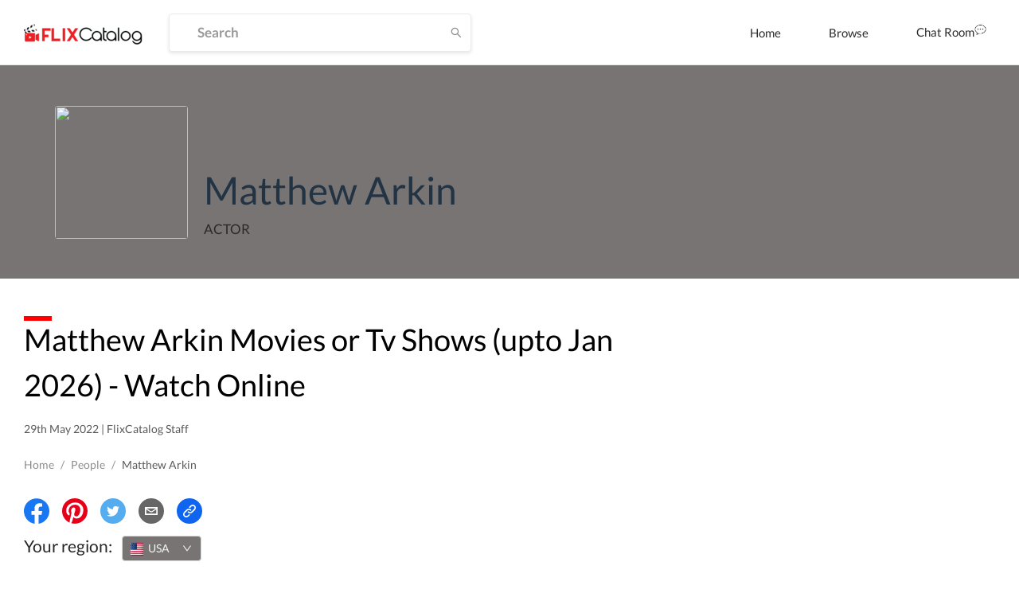

--- FILE ---
content_type: text/html; charset=utf-8
request_url: https://www.google.com/recaptcha/api2/aframe
body_size: 265
content:
<!DOCTYPE HTML><html><head><meta http-equiv="content-type" content="text/html; charset=UTF-8"></head><body><script nonce="8Emru91O9L8bTLXy1WmNlg">/** Anti-fraud and anti-abuse applications only. See google.com/recaptcha */ try{var clients={'sodar':'https://pagead2.googlesyndication.com/pagead/sodar?'};window.addEventListener("message",function(a){try{if(a.source===window.parent){var b=JSON.parse(a.data);var c=clients[b['id']];if(c){var d=document.createElement('img');d.src=c+b['params']+'&rc='+(localStorage.getItem("rc::a")?sessionStorage.getItem("rc::b"):"");window.document.body.appendChild(d);sessionStorage.setItem("rc::e",parseInt(sessionStorage.getItem("rc::e")||0)+1);localStorage.setItem("rc::h",'1769380517419');}}}catch(b){}});window.parent.postMessage("_grecaptcha_ready", "*");}catch(b){}</script></body></html>

--- FILE ---
content_type: application/javascript; charset=UTF-8
request_url: https://dp62wp976prt6.cloudfront.net/_next/static/chunks/e8ba00350df5c78907a6ae4702a27192f8c5794c.b43f9f5676f829210838.js
body_size: 25208
content:
(window.webpackJsonp=window.webpackJsonp||[]).push([[105],{"/Ot3":function(e,t,n){"use strict";Object.defineProperty(t,"__esModule",{value:!0}),t.default=void 0;var r=d(n("ERkP")),o=d(n("aWzz")),i=p(n("O94r")),a=p(n("/kgW")),u=p(n("MD6U")),l=p(n("JkHQ")),s=p(n("/cFc")),c=n("Wypy"),f=p(n("XY8C"));function p(e){return e&&e.__esModule?e:{default:e}}function h(){if("function"!==typeof WeakMap)return null;var e=new WeakMap;return h=function(){return e},e}function d(e){if(e&&e.__esModule)return e;if(null===e||"object"!==y(e)&&"function"!==typeof e)return{default:e};var t=h();if(t&&t.has(e))return t.get(e);var n={},r=Object.defineProperty&&Object.getOwnPropertyDescriptor;for(var o in e)if(Object.prototype.hasOwnProperty.call(e,o)){var i=r?Object.getOwnPropertyDescriptor(e,o):null;i&&(i.get||i.set)?Object.defineProperty(n,o,i):n[o]=e[o]}return n.default=e,t&&t.set(e,n),n}function y(e){return(y="function"===typeof Symbol&&"symbol"===typeof Symbol.iterator?function(e){return typeof e}:function(e){return e&&"function"===typeof Symbol&&e.constructor===Symbol&&e!==Symbol.prototype?"symbol":typeof e})(e)}function g(){return(g=Object.assign||function(e){for(var t=1;t<arguments.length;t++){var n=arguments[t];for(var r in n)Object.prototype.hasOwnProperty.call(n,r)&&(e[r]=n[r])}return e}).apply(this,arguments)}function v(e){return function(e){if(Array.isArray(e)){for(var t=0,n=new Array(e.length);t<e.length;t++)n[t]=e[t];return n}}(e)||function(e){if(Symbol.iterator in Object(e)||"[object Arguments]"===Object.prototype.toString.call(e))return Array.from(e)}(e)||function(){throw new TypeError("Invalid attempt to spread non-iterable instance")}()}function m(e,t){for(var n=0;n<t.length;n++){var r=t[n];r.enumerable=r.enumerable||!1,r.configurable=!0,"value"in r&&(r.writable=!0),Object.defineProperty(e,r.key,r)}}function b(e,t){return!t||"object"!==y(t)&&"function"!==typeof t?function(e){if(void 0===e)throw new ReferenceError("this hasn't been initialised - super() hasn't been called");return e}(e):t}function w(e){return(w=Object.setPrototypeOf?Object.getPrototypeOf:function(e){return e.__proto__||Object.getPrototypeOf(e)})(e)}function O(e,t){return(O=Object.setPrototypeOf||function(e,t){return e.__proto__=t,e})(e,t)}var _=function(e,t){var n={};for(var r in e)Object.prototype.hasOwnProperty.call(e,r)&&t.indexOf(r)<0&&(n[r]=e[r]);if(null!=e&&"function"===typeof Object.getOwnPropertySymbols){var o=0;for(r=Object.getOwnPropertySymbols(e);o<r.length;o++)t.indexOf(r[o])<0&&Object.prototype.propertyIsEnumerable.call(e,r[o])&&(n[r[o]]=e[r[o]])}return n};function C(e,t,n,o){var i=n.indexOf(e)===n.length-1,a=function(e,t){if(!e.breadcrumbName)return null;var n=Object.keys(t).join("|");return e.breadcrumbName.replace(new RegExp(":(".concat(n,")"),"g"),(function(e,n){return t[n]||e}))}(e,t);return i?r.createElement("span",null,a):r.createElement("a",{href:"#/".concat(o.join("/"))},a)}var E=function(e){function t(){var e;return function(e,t){if(!(e instanceof t))throw new TypeError("Cannot call a class as a function")}(this,t),(e=b(this,w(t).apply(this,arguments))).getPath=function(e,t){return e=(e||"").replace(/^\//,""),Object.keys(t).forEach((function(n){e=e.replace(":".concat(n),t[n])})),e},e.addChildPath=function(t){var n=arguments.length>1&&void 0!==arguments[1]?arguments[1]:"",r=arguments.length>2?arguments[2]:void 0,o=v(t),i=e.getPath(n,r);return i&&o.push(i),o},e.genForRoutes=function(t){var n=t.routes,o=void 0===n?[]:n,i=t.params,a=void 0===i?{}:i,u=t.separator,c=t.itemRender,f=void 0===c?C:c,p=[];return o.map((function(t){var n=e.getPath(t.path,a);n&&p.push(n);var i=null;return t.children&&t.children.length&&(i=r.createElement(s.default,null,t.children.map((function(t){return r.createElement(s.default.Item,{key:t.breadcrumbName||t.path},f(t,a,o,e.addChildPath(p,t.path,a)))})))),r.createElement(l.default,{overlay:i,separator:u,key:t.breadcrumbName||n},f(t,a,o,p))}))},e.renderBreadcrumb=function(t){var n,o=t.getPrefixCls,l=e.props,s=l.prefixCls,c=l.separator,p=l.style,h=l.className,d=l.routes,y=l.children,v=_(l,["prefixCls","separator","style","className","routes","children"]),m=o("breadcrumb",s);return d&&d.length>0?n=e.genForRoutes(e.props):y&&(n=r.Children.map(function(e){return(0,a.default)(e).map((function(e){return r.isValidElement(e)&&e.type===r.Fragment?e.props.children:e}))}(y),(function(e,t){return e?((0,f.default)(e.type&&(!0===e.type.__ANT_BREADCRUMB_ITEM||!0===e.type.__ANT_BREADCRUMB_SEPARATOR),"Breadcrumb","Only accepts Breadcrumb.Item and Breadcrumb.Separator as it's children"),r.cloneElement(e,{separator:c,key:t})):e}))),r.createElement("div",g({className:(0,i.default)(h,m),style:p},(0,u.default)(v,["itemRender","params"])),n)},e}var n,o,p;return function(e,t){if("function"!==typeof t&&null!==t)throw new TypeError("Super expression must either be null or a function");e.prototype=Object.create(t&&t.prototype,{constructor:{value:e,writable:!0,configurable:!0}}),t&&O(e,t)}(t,e),n=t,(o=[{key:"componentDidMount",value:function(){var e=this.props;(0,f.default)(!("linkRender"in e||"nameRender"in e),"Breadcrumb","`linkRender` and `nameRender` are removed, please use `itemRender` instead, see: https://u.ant.design/item-render.")}},{key:"render",value:function(){return r.createElement(c.ConfigConsumer,null,this.renderBreadcrumb)}}])&&m(n.prototype,o),p&&m(n,p),t}(r.Component);t.default=E,E.defaultProps={separator:"/"},E.propTypes={prefixCls:o.string,separator:o.node,routes:o.array}},"/fb2":function(e,t,n){},"0iyY":function(e,t,n){var r=n("SJvO"),o=n("BlJA");e.exports=function(e){return null==e?[]:r(e,o(e))}},"1TxV":function(e,t){t.read=function(e,t,n,r,o){var i,a,u=8*o-r-1,l=(1<<u)-1,s=l>>1,c=-7,f=n?o-1:0,p=n?-1:1,h=e[t+f];for(f+=p,i=h&(1<<-c)-1,h>>=-c,c+=u;c>0;i=256*i+e[t+f],f+=p,c-=8);for(a=i&(1<<-c)-1,i>>=-c,c+=r;c>0;a=256*a+e[t+f],f+=p,c-=8);if(0===i)i=1-s;else{if(i===l)return a?NaN:1/0*(h?-1:1);a+=Math.pow(2,r),i-=s}return(h?-1:1)*a*Math.pow(2,i-r)},t.write=function(e,t,n,r,o,i){var a,u,l,s=8*i-o-1,c=(1<<s)-1,f=c>>1,p=23===o?Math.pow(2,-24)-Math.pow(2,-77):0,h=r?0:i-1,d=r?1:-1,y=t<0||0===t&&1/t<0?1:0;for(t=Math.abs(t),isNaN(t)||t===1/0?(u=isNaN(t)?1:0,a=c):(a=Math.floor(Math.log(t)/Math.LN2),t*(l=Math.pow(2,-a))<1&&(a--,l*=2),(t+=a+f>=1?p/l:p*Math.pow(2,1-f))*l>=2&&(a++,l/=2),a+f>=c?(u=0,a=c):a+f>=1?(u=(t*l-1)*Math.pow(2,o),a+=f):(u=t*Math.pow(2,f-1)*Math.pow(2,o),a=0));o>=8;e[n+h]=255&u,h+=d,u/=256,o-=8);for(a=a<<o|u,s+=o;s>0;e[n+h]=255&a,h+=d,a/=256,s-=8);e[n+h-d]|=128*y}},"3eui":function(e,t,n){(function(t){!function(){var r=n("pt+S"),o=n("Ggak").utf8,i=n("Ggak").bin,a=function(e,n){var a=r.wordsToBytes(function(e){e.constructor==String?e=o.stringToBytes(e):"undefined"!==typeof t&&"function"==typeof t.isBuffer&&t.isBuffer(e)?e=Array.prototype.slice.call(e,0):Array.isArray(e)||(e=e.toString());var n=r.bytesToWords(e),i=8*e.length,a=[],u=1732584193,l=-271733879,s=-1732584194,c=271733878,f=-1009589776;n[i>>5]|=128<<24-i%32,n[15+(i+64>>>9<<4)]=i;for(var p=0;p<n.length;p+=16){for(var h=u,d=l,y=s,g=c,v=f,m=0;m<80;m++){if(m<16)a[m]=n[p+m];else{var b=a[m-3]^a[m-8]^a[m-14]^a[m-16];a[m]=b<<1|b>>>31}var w=(u<<5|u>>>27)+f+(a[m]>>>0)+(m<20?1518500249+(l&s|~l&c):m<40?1859775393+(l^s^c):m<60?(l&s|l&c|s&c)-1894007588:(l^s^c)-899497514);f=c,c=s,s=l<<30|l>>>2,l=u,u=w}u+=h,l+=d,s+=y,c+=g,f+=v}return[u,l,s,c,f]}(e));return n&&n.asBytes?a:n&&n.asString?i.bytesToString(a):r.bytesToHex(a)};a._blocksize=16,a._digestsize=20,e.exports=a}()}).call(this,n("GmLw").Buffer)},F6vB:function(e,t,n){},F9Zg:function(e,t,n){var r=n("vA9M"),o=n("0iyY");e.exports=function(e){return r(o(e))}},Ggak:function(e,t){var n={utf8:{stringToBytes:function(e){return n.bin.stringToBytes(unescape(encodeURIComponent(e)))},bytesToString:function(e){return decodeURIComponent(escape(n.bin.bytesToString(e)))}},bin:{stringToBytes:function(e){for(var t=[],n=0;n<e.length;n++)t.push(255&e.charCodeAt(n));return t},bytesToString:function(e){for(var t=[],n=0;n<e.length;n++)t.push(String.fromCharCode(e[n]));return t.join("")}}};e.exports=n},GmLw:function(e,t,n){"use strict";(function(e){var r=n("dEMF"),o=n("1TxV"),i=n("Rl48");function a(){return l.TYPED_ARRAY_SUPPORT?2147483647:1073741823}function u(e,t){if(a()<t)throw new RangeError("Invalid typed array length");return l.TYPED_ARRAY_SUPPORT?(e=new Uint8Array(t)).__proto__=l.prototype:(null===e&&(e=new l(t)),e.length=t),e}function l(e,t,n){if(!l.TYPED_ARRAY_SUPPORT&&!(this instanceof l))return new l(e,t,n);if("number"===typeof e){if("string"===typeof t)throw new Error("If encoding is specified then the first argument must be a string");return f(this,e)}return s(this,e,t,n)}function s(e,t,n,r){if("number"===typeof t)throw new TypeError('"value" argument must not be a number');return"undefined"!==typeof ArrayBuffer&&t instanceof ArrayBuffer?function(e,t,n,r){if(t.byteLength,n<0||t.byteLength<n)throw new RangeError("'offset' is out of bounds");if(t.byteLength<n+(r||0))throw new RangeError("'length' is out of bounds");t=void 0===n&&void 0===r?new Uint8Array(t):void 0===r?new Uint8Array(t,n):new Uint8Array(t,n,r);l.TYPED_ARRAY_SUPPORT?(e=t).__proto__=l.prototype:e=p(e,t);return e}(e,t,n,r):"string"===typeof t?function(e,t,n){"string"===typeof n&&""!==n||(n="utf8");if(!l.isEncoding(n))throw new TypeError('"encoding" must be a valid string encoding');var r=0|d(t,n),o=(e=u(e,r)).write(t,n);o!==r&&(e=e.slice(0,o));return e}(e,t,n):function(e,t){if(l.isBuffer(t)){var n=0|h(t.length);return 0===(e=u(e,n)).length?e:(t.copy(e,0,0,n),e)}if(t){if("undefined"!==typeof ArrayBuffer&&t.buffer instanceof ArrayBuffer||"length"in t)return"number"!==typeof t.length||(r=t.length)!==r?u(e,0):p(e,t);if("Buffer"===t.type&&i(t.data))return p(e,t.data)}var r;throw new TypeError("First argument must be a string, Buffer, ArrayBuffer, Array, or array-like object.")}(e,t)}function c(e){if("number"!==typeof e)throw new TypeError('"size" argument must be a number');if(e<0)throw new RangeError('"size" argument must not be negative')}function f(e,t){if(c(t),e=u(e,t<0?0:0|h(t)),!l.TYPED_ARRAY_SUPPORT)for(var n=0;n<t;++n)e[n]=0;return e}function p(e,t){var n=t.length<0?0:0|h(t.length);e=u(e,n);for(var r=0;r<n;r+=1)e[r]=255&t[r];return e}function h(e){if(e>=a())throw new RangeError("Attempt to allocate Buffer larger than maximum size: 0x"+a().toString(16)+" bytes");return 0|e}function d(e,t){if(l.isBuffer(e))return e.length;if("undefined"!==typeof ArrayBuffer&&"function"===typeof ArrayBuffer.isView&&(ArrayBuffer.isView(e)||e instanceof ArrayBuffer))return e.byteLength;"string"!==typeof e&&(e=""+e);var n=e.length;if(0===n)return 0;for(var r=!1;;)switch(t){case"ascii":case"latin1":case"binary":return n;case"utf8":case"utf-8":case void 0:return U(e).length;case"ucs2":case"ucs-2":case"utf16le":case"utf-16le":return 2*n;case"hex":return n>>>1;case"base64":return W(e).length;default:if(r)return U(e).length;t=(""+t).toLowerCase(),r=!0}}function y(e,t,n){var r=!1;if((void 0===t||t<0)&&(t=0),t>this.length)return"";if((void 0===n||n>this.length)&&(n=this.length),n<=0)return"";if((n>>>=0)<=(t>>>=0))return"";for(e||(e="utf8");;)switch(e){case"hex":return R(this,t,n);case"utf8":case"utf-8":return P(this,t,n);case"ascii":return I(this,t,n);case"latin1":case"binary":return x(this,t,n);case"base64":return S(this,t,n);case"ucs2":case"ucs-2":case"utf16le":case"utf-16le":return A(this,t,n);default:if(r)throw new TypeError("Unknown encoding: "+e);e=(e+"").toLowerCase(),r=!0}}function g(e,t,n){var r=e[t];e[t]=e[n],e[n]=r}function v(e,t,n,r,o){if(0===e.length)return-1;if("string"===typeof n?(r=n,n=0):n>2147483647?n=2147483647:n<-2147483648&&(n=-2147483648),n=+n,isNaN(n)&&(n=o?0:e.length-1),n<0&&(n=e.length+n),n>=e.length){if(o)return-1;n=e.length-1}else if(n<0){if(!o)return-1;n=0}if("string"===typeof t&&(t=l.from(t,r)),l.isBuffer(t))return 0===t.length?-1:m(e,t,n,r,o);if("number"===typeof t)return t&=255,l.TYPED_ARRAY_SUPPORT&&"function"===typeof Uint8Array.prototype.indexOf?o?Uint8Array.prototype.indexOf.call(e,t,n):Uint8Array.prototype.lastIndexOf.call(e,t,n):m(e,[t],n,r,o);throw new TypeError("val must be string, number or Buffer")}function m(e,t,n,r,o){var i,a=1,u=e.length,l=t.length;if(void 0!==r&&("ucs2"===(r=String(r).toLowerCase())||"ucs-2"===r||"utf16le"===r||"utf-16le"===r)){if(e.length<2||t.length<2)return-1;a=2,u/=2,l/=2,n/=2}function s(e,t){return 1===a?e[t]:e.readUInt16BE(t*a)}if(o){var c=-1;for(i=n;i<u;i++)if(s(e,i)===s(t,-1===c?0:i-c)){if(-1===c&&(c=i),i-c+1===l)return c*a}else-1!==c&&(i-=i-c),c=-1}else for(n+l>u&&(n=u-l),i=n;i>=0;i--){for(var f=!0,p=0;p<l;p++)if(s(e,i+p)!==s(t,p)){f=!1;break}if(f)return i}return-1}function b(e,t,n,r){n=Number(n)||0;var o=e.length-n;r?(r=Number(r))>o&&(r=o):r=o;var i=t.length;if(i%2!==0)throw new TypeError("Invalid hex string");r>i/2&&(r=i/2);for(var a=0;a<r;++a){var u=parseInt(t.substr(2*a,2),16);if(isNaN(u))return a;e[n+a]=u}return a}function w(e,t,n,r){return Y(U(t,e.length-n),e,n,r)}function O(e,t,n,r){return Y(function(e){for(var t=[],n=0;n<e.length;++n)t.push(255&e.charCodeAt(n));return t}(t),e,n,r)}function _(e,t,n,r){return O(e,t,n,r)}function C(e,t,n,r){return Y(W(t),e,n,r)}function E(e,t,n,r){return Y(function(e,t){for(var n,r,o,i=[],a=0;a<e.length&&!((t-=2)<0);++a)n=e.charCodeAt(a),r=n>>8,o=n%256,i.push(o),i.push(r);return i}(t,e.length-n),e,n,r)}function S(e,t,n){return 0===t&&n===e.length?r.fromByteArray(e):r.fromByteArray(e.slice(t,n))}function P(e,t,n){n=Math.min(e.length,n);for(var r=[],o=t;o<n;){var i,a,u,l,s=e[o],c=null,f=s>239?4:s>223?3:s>191?2:1;if(o+f<=n)switch(f){case 1:s<128&&(c=s);break;case 2:128===(192&(i=e[o+1]))&&(l=(31&s)<<6|63&i)>127&&(c=l);break;case 3:i=e[o+1],a=e[o+2],128===(192&i)&&128===(192&a)&&(l=(15&s)<<12|(63&i)<<6|63&a)>2047&&(l<55296||l>57343)&&(c=l);break;case 4:i=e[o+1],a=e[o+2],u=e[o+3],128===(192&i)&&128===(192&a)&&128===(192&u)&&(l=(15&s)<<18|(63&i)<<12|(63&a)<<6|63&u)>65535&&l<1114112&&(c=l)}null===c?(c=65533,f=1):c>65535&&(c-=65536,r.push(c>>>10&1023|55296),c=56320|1023&c),r.push(c),o+=f}return function(e){var t=e.length;if(t<=T)return String.fromCharCode.apply(String,e);var n="",r=0;for(;r<t;)n+=String.fromCharCode.apply(String,e.slice(r,r+=T));return n}(r)}t.Buffer=l,t.SlowBuffer=function(e){+e!=e&&(e=0);return l.alloc(+e)},t.INSPECT_MAX_BYTES=50,l.TYPED_ARRAY_SUPPORT=void 0!==e.TYPED_ARRAY_SUPPORT?e.TYPED_ARRAY_SUPPORT:function(){try{var e=new Uint8Array(1);return e.__proto__={__proto__:Uint8Array.prototype,foo:function(){return 42}},42===e.foo()&&"function"===typeof e.subarray&&0===e.subarray(1,1).byteLength}catch(t){return!1}}(),t.kMaxLength=a(),l.poolSize=8192,l._augment=function(e){return e.__proto__=l.prototype,e},l.from=function(e,t,n){return s(null,e,t,n)},l.TYPED_ARRAY_SUPPORT&&(l.prototype.__proto__=Uint8Array.prototype,l.__proto__=Uint8Array,"undefined"!==typeof Symbol&&Symbol.species&&l[Symbol.species]===l&&Object.defineProperty(l,Symbol.species,{value:null,configurable:!0})),l.alloc=function(e,t,n){return function(e,t,n,r){return c(t),t<=0?u(e,t):void 0!==n?"string"===typeof r?u(e,t).fill(n,r):u(e,t).fill(n):u(e,t)}(null,e,t,n)},l.allocUnsafe=function(e){return f(null,e)},l.allocUnsafeSlow=function(e){return f(null,e)},l.isBuffer=function(e){return!(null==e||!e._isBuffer)},l.compare=function(e,t){if(!l.isBuffer(e)||!l.isBuffer(t))throw new TypeError("Arguments must be Buffers");if(e===t)return 0;for(var n=e.length,r=t.length,o=0,i=Math.min(n,r);o<i;++o)if(e[o]!==t[o]){n=e[o],r=t[o];break}return n<r?-1:r<n?1:0},l.isEncoding=function(e){switch(String(e).toLowerCase()){case"hex":case"utf8":case"utf-8":case"ascii":case"latin1":case"binary":case"base64":case"ucs2":case"ucs-2":case"utf16le":case"utf-16le":return!0;default:return!1}},l.concat=function(e,t){if(!i(e))throw new TypeError('"list" argument must be an Array of Buffers');if(0===e.length)return l.alloc(0);var n;if(void 0===t)for(t=0,n=0;n<e.length;++n)t+=e[n].length;var r=l.allocUnsafe(t),o=0;for(n=0;n<e.length;++n){var a=e[n];if(!l.isBuffer(a))throw new TypeError('"list" argument must be an Array of Buffers');a.copy(r,o),o+=a.length}return r},l.byteLength=d,l.prototype._isBuffer=!0,l.prototype.swap16=function(){var e=this.length;if(e%2!==0)throw new RangeError("Buffer size must be a multiple of 16-bits");for(var t=0;t<e;t+=2)g(this,t,t+1);return this},l.prototype.swap32=function(){var e=this.length;if(e%4!==0)throw new RangeError("Buffer size must be a multiple of 32-bits");for(var t=0;t<e;t+=4)g(this,t,t+3),g(this,t+1,t+2);return this},l.prototype.swap64=function(){var e=this.length;if(e%8!==0)throw new RangeError("Buffer size must be a multiple of 64-bits");for(var t=0;t<e;t+=8)g(this,t,t+7),g(this,t+1,t+6),g(this,t+2,t+5),g(this,t+3,t+4);return this},l.prototype.toString=function(){var e=0|this.length;return 0===e?"":0===arguments.length?P(this,0,e):y.apply(this,arguments)},l.prototype.equals=function(e){if(!l.isBuffer(e))throw new TypeError("Argument must be a Buffer");return this===e||0===l.compare(this,e)},l.prototype.inspect=function(){var e="",n=t.INSPECT_MAX_BYTES;return this.length>0&&(e=this.toString("hex",0,n).match(/.{2}/g).join(" "),this.length>n&&(e+=" ... ")),"<Buffer "+e+">"},l.prototype.compare=function(e,t,n,r,o){if(!l.isBuffer(e))throw new TypeError("Argument must be a Buffer");if(void 0===t&&(t=0),void 0===n&&(n=e?e.length:0),void 0===r&&(r=0),void 0===o&&(o=this.length),t<0||n>e.length||r<0||o>this.length)throw new RangeError("out of range index");if(r>=o&&t>=n)return 0;if(r>=o)return-1;if(t>=n)return 1;if(this===e)return 0;for(var i=(o>>>=0)-(r>>>=0),a=(n>>>=0)-(t>>>=0),u=Math.min(i,a),s=this.slice(r,o),c=e.slice(t,n),f=0;f<u;++f)if(s[f]!==c[f]){i=s[f],a=c[f];break}return i<a?-1:a<i?1:0},l.prototype.includes=function(e,t,n){return-1!==this.indexOf(e,t,n)},l.prototype.indexOf=function(e,t,n){return v(this,e,t,n,!0)},l.prototype.lastIndexOf=function(e,t,n){return v(this,e,t,n,!1)},l.prototype.write=function(e,t,n,r){if(void 0===t)r="utf8",n=this.length,t=0;else if(void 0===n&&"string"===typeof t)r=t,n=this.length,t=0;else{if(!isFinite(t))throw new Error("Buffer.write(string, encoding, offset[, length]) is no longer supported");t|=0,isFinite(n)?(n|=0,void 0===r&&(r="utf8")):(r=n,n=void 0)}var o=this.length-t;if((void 0===n||n>o)&&(n=o),e.length>0&&(n<0||t<0)||t>this.length)throw new RangeError("Attempt to write outside buffer bounds");r||(r="utf8");for(var i=!1;;)switch(r){case"hex":return b(this,e,t,n);case"utf8":case"utf-8":return w(this,e,t,n);case"ascii":return O(this,e,t,n);case"latin1":case"binary":return _(this,e,t,n);case"base64":return C(this,e,t,n);case"ucs2":case"ucs-2":case"utf16le":case"utf-16le":return E(this,e,t,n);default:if(i)throw new TypeError("Unknown encoding: "+r);r=(""+r).toLowerCase(),i=!0}},l.prototype.toJSON=function(){return{type:"Buffer",data:Array.prototype.slice.call(this._arr||this,0)}};var T=4096;function I(e,t,n){var r="";n=Math.min(e.length,n);for(var o=t;o<n;++o)r+=String.fromCharCode(127&e[o]);return r}function x(e,t,n){var r="";n=Math.min(e.length,n);for(var o=t;o<n;++o)r+=String.fromCharCode(e[o]);return r}function R(e,t,n){var r=e.length;(!t||t<0)&&(t=0),(!n||n<0||n>r)&&(n=r);for(var o="",i=t;i<n;++i)o+=L(e[i]);return o}function A(e,t,n){for(var r=e.slice(t,n),o="",i=0;i<r.length;i+=2)o+=String.fromCharCode(r[i]+256*r[i+1]);return o}function M(e,t,n){if(e%1!==0||e<0)throw new RangeError("offset is not uint");if(e+t>n)throw new RangeError("Trying to access beyond buffer length")}function j(e,t,n,r,o,i){if(!l.isBuffer(e))throw new TypeError('"buffer" argument must be a Buffer instance');if(t>o||t<i)throw new RangeError('"value" argument is out of bounds');if(n+r>e.length)throw new RangeError("Index out of range")}function k(e,t,n,r){t<0&&(t=65535+t+1);for(var o=0,i=Math.min(e.length-n,2);o<i;++o)e[n+o]=(t&255<<8*(r?o:1-o))>>>8*(r?o:1-o)}function D(e,t,n,r){t<0&&(t=4294967295+t+1);for(var o=0,i=Math.min(e.length-n,4);o<i;++o)e[n+o]=t>>>8*(r?o:3-o)&255}function N(e,t,n,r,o,i){if(n+r>e.length)throw new RangeError("Index out of range");if(n<0)throw new RangeError("Index out of range")}function V(e,t,n,r,i){return i||N(e,0,n,4),o.write(e,t,n,r,23,4),n+4}function B(e,t,n,r,i){return i||N(e,0,n,8),o.write(e,t,n,r,52,8),n+8}l.prototype.slice=function(e,t){var n,r=this.length;if((e=~~e)<0?(e+=r)<0&&(e=0):e>r&&(e=r),(t=void 0===t?r:~~t)<0?(t+=r)<0&&(t=0):t>r&&(t=r),t<e&&(t=e),l.TYPED_ARRAY_SUPPORT)(n=this.subarray(e,t)).__proto__=l.prototype;else{var o=t-e;n=new l(o,void 0);for(var i=0;i<o;++i)n[i]=this[i+e]}return n},l.prototype.readUIntLE=function(e,t,n){e|=0,t|=0,n||M(e,t,this.length);for(var r=this[e],o=1,i=0;++i<t&&(o*=256);)r+=this[e+i]*o;return r},l.prototype.readUIntBE=function(e,t,n){e|=0,t|=0,n||M(e,t,this.length);for(var r=this[e+--t],o=1;t>0&&(o*=256);)r+=this[e+--t]*o;return r},l.prototype.readUInt8=function(e,t){return t||M(e,1,this.length),this[e]},l.prototype.readUInt16LE=function(e,t){return t||M(e,2,this.length),this[e]|this[e+1]<<8},l.prototype.readUInt16BE=function(e,t){return t||M(e,2,this.length),this[e]<<8|this[e+1]},l.prototype.readUInt32LE=function(e,t){return t||M(e,4,this.length),(this[e]|this[e+1]<<8|this[e+2]<<16)+16777216*this[e+3]},l.prototype.readUInt32BE=function(e,t){return t||M(e,4,this.length),16777216*this[e]+(this[e+1]<<16|this[e+2]<<8|this[e+3])},l.prototype.readIntLE=function(e,t,n){e|=0,t|=0,n||M(e,t,this.length);for(var r=this[e],o=1,i=0;++i<t&&(o*=256);)r+=this[e+i]*o;return r>=(o*=128)&&(r-=Math.pow(2,8*t)),r},l.prototype.readIntBE=function(e,t,n){e|=0,t|=0,n||M(e,t,this.length);for(var r=t,o=1,i=this[e+--r];r>0&&(o*=256);)i+=this[e+--r]*o;return i>=(o*=128)&&(i-=Math.pow(2,8*t)),i},l.prototype.readInt8=function(e,t){return t||M(e,1,this.length),128&this[e]?-1*(255-this[e]+1):this[e]},l.prototype.readInt16LE=function(e,t){t||M(e,2,this.length);var n=this[e]|this[e+1]<<8;return 32768&n?4294901760|n:n},l.prototype.readInt16BE=function(e,t){t||M(e,2,this.length);var n=this[e+1]|this[e]<<8;return 32768&n?4294901760|n:n},l.prototype.readInt32LE=function(e,t){return t||M(e,4,this.length),this[e]|this[e+1]<<8|this[e+2]<<16|this[e+3]<<24},l.prototype.readInt32BE=function(e,t){return t||M(e,4,this.length),this[e]<<24|this[e+1]<<16|this[e+2]<<8|this[e+3]},l.prototype.readFloatLE=function(e,t){return t||M(e,4,this.length),o.read(this,e,!0,23,4)},l.prototype.readFloatBE=function(e,t){return t||M(e,4,this.length),o.read(this,e,!1,23,4)},l.prototype.readDoubleLE=function(e,t){return t||M(e,8,this.length),o.read(this,e,!0,52,8)},l.prototype.readDoubleBE=function(e,t){return t||M(e,8,this.length),o.read(this,e,!1,52,8)},l.prototype.writeUIntLE=function(e,t,n,r){(e=+e,t|=0,n|=0,r)||j(this,e,t,n,Math.pow(2,8*n)-1,0);var o=1,i=0;for(this[t]=255&e;++i<n&&(o*=256);)this[t+i]=e/o&255;return t+n},l.prototype.writeUIntBE=function(e,t,n,r){(e=+e,t|=0,n|=0,r)||j(this,e,t,n,Math.pow(2,8*n)-1,0);var o=n-1,i=1;for(this[t+o]=255&e;--o>=0&&(i*=256);)this[t+o]=e/i&255;return t+n},l.prototype.writeUInt8=function(e,t,n){return e=+e,t|=0,n||j(this,e,t,1,255,0),l.TYPED_ARRAY_SUPPORT||(e=Math.floor(e)),this[t]=255&e,t+1},l.prototype.writeUInt16LE=function(e,t,n){return e=+e,t|=0,n||j(this,e,t,2,65535,0),l.TYPED_ARRAY_SUPPORT?(this[t]=255&e,this[t+1]=e>>>8):k(this,e,t,!0),t+2},l.prototype.writeUInt16BE=function(e,t,n){return e=+e,t|=0,n||j(this,e,t,2,65535,0),l.TYPED_ARRAY_SUPPORT?(this[t]=e>>>8,this[t+1]=255&e):k(this,e,t,!1),t+2},l.prototype.writeUInt32LE=function(e,t,n){return e=+e,t|=0,n||j(this,e,t,4,4294967295,0),l.TYPED_ARRAY_SUPPORT?(this[t+3]=e>>>24,this[t+2]=e>>>16,this[t+1]=e>>>8,this[t]=255&e):D(this,e,t,!0),t+4},l.prototype.writeUInt32BE=function(e,t,n){return e=+e,t|=0,n||j(this,e,t,4,4294967295,0),l.TYPED_ARRAY_SUPPORT?(this[t]=e>>>24,this[t+1]=e>>>16,this[t+2]=e>>>8,this[t+3]=255&e):D(this,e,t,!1),t+4},l.prototype.writeIntLE=function(e,t,n,r){if(e=+e,t|=0,!r){var o=Math.pow(2,8*n-1);j(this,e,t,n,o-1,-o)}var i=0,a=1,u=0;for(this[t]=255&e;++i<n&&(a*=256);)e<0&&0===u&&0!==this[t+i-1]&&(u=1),this[t+i]=(e/a>>0)-u&255;return t+n},l.prototype.writeIntBE=function(e,t,n,r){if(e=+e,t|=0,!r){var o=Math.pow(2,8*n-1);j(this,e,t,n,o-1,-o)}var i=n-1,a=1,u=0;for(this[t+i]=255&e;--i>=0&&(a*=256);)e<0&&0===u&&0!==this[t+i+1]&&(u=1),this[t+i]=(e/a>>0)-u&255;return t+n},l.prototype.writeInt8=function(e,t,n){return e=+e,t|=0,n||j(this,e,t,1,127,-128),l.TYPED_ARRAY_SUPPORT||(e=Math.floor(e)),e<0&&(e=255+e+1),this[t]=255&e,t+1},l.prototype.writeInt16LE=function(e,t,n){return e=+e,t|=0,n||j(this,e,t,2,32767,-32768),l.TYPED_ARRAY_SUPPORT?(this[t]=255&e,this[t+1]=e>>>8):k(this,e,t,!0),t+2},l.prototype.writeInt16BE=function(e,t,n){return e=+e,t|=0,n||j(this,e,t,2,32767,-32768),l.TYPED_ARRAY_SUPPORT?(this[t]=e>>>8,this[t+1]=255&e):k(this,e,t,!1),t+2},l.prototype.writeInt32LE=function(e,t,n){return e=+e,t|=0,n||j(this,e,t,4,2147483647,-2147483648),l.TYPED_ARRAY_SUPPORT?(this[t]=255&e,this[t+1]=e>>>8,this[t+2]=e>>>16,this[t+3]=e>>>24):D(this,e,t,!0),t+4},l.prototype.writeInt32BE=function(e,t,n){return e=+e,t|=0,n||j(this,e,t,4,2147483647,-2147483648),e<0&&(e=4294967295+e+1),l.TYPED_ARRAY_SUPPORT?(this[t]=e>>>24,this[t+1]=e>>>16,this[t+2]=e>>>8,this[t+3]=255&e):D(this,e,t,!1),t+4},l.prototype.writeFloatLE=function(e,t,n){return V(this,e,t,!0,n)},l.prototype.writeFloatBE=function(e,t,n){return V(this,e,t,!1,n)},l.prototype.writeDoubleLE=function(e,t,n){return B(this,e,t,!0,n)},l.prototype.writeDoubleBE=function(e,t,n){return B(this,e,t,!1,n)},l.prototype.copy=function(e,t,n,r){if(n||(n=0),r||0===r||(r=this.length),t>=e.length&&(t=e.length),t||(t=0),r>0&&r<n&&(r=n),r===n)return 0;if(0===e.length||0===this.length)return 0;if(t<0)throw new RangeError("targetStart out of bounds");if(n<0||n>=this.length)throw new RangeError("sourceStart out of bounds");if(r<0)throw new RangeError("sourceEnd out of bounds");r>this.length&&(r=this.length),e.length-t<r-n&&(r=e.length-t+n);var o,i=r-n;if(this===e&&n<t&&t<r)for(o=i-1;o>=0;--o)e[o+t]=this[o+n];else if(i<1e3||!l.TYPED_ARRAY_SUPPORT)for(o=0;o<i;++o)e[o+t]=this[o+n];else Uint8Array.prototype.set.call(e,this.subarray(n,n+i),t);return i},l.prototype.fill=function(e,t,n,r){if("string"===typeof e){if("string"===typeof t?(r=t,t=0,n=this.length):"string"===typeof n&&(r=n,n=this.length),1===e.length){var o=e.charCodeAt(0);o<256&&(e=o)}if(void 0!==r&&"string"!==typeof r)throw new TypeError("encoding must be a string");if("string"===typeof r&&!l.isEncoding(r))throw new TypeError("Unknown encoding: "+r)}else"number"===typeof e&&(e&=255);if(t<0||this.length<t||this.length<n)throw new RangeError("Out of range index");if(n<=t)return this;var i;if(t>>>=0,n=void 0===n?this.length:n>>>0,e||(e=0),"number"===typeof e)for(i=t;i<n;++i)this[i]=e;else{var a=l.isBuffer(e)?e:U(new l(e,r).toString()),u=a.length;for(i=0;i<n-t;++i)this[i+t]=a[i%u]}return this};var F=/[^+\/0-9A-Za-z-_]/g;function L(e){return e<16?"0"+e.toString(16):e.toString(16)}function U(e,t){var n;t=t||1/0;for(var r=e.length,o=null,i=[],a=0;a<r;++a){if((n=e.charCodeAt(a))>55295&&n<57344){if(!o){if(n>56319){(t-=3)>-1&&i.push(239,191,189);continue}if(a+1===r){(t-=3)>-1&&i.push(239,191,189);continue}o=n;continue}if(n<56320){(t-=3)>-1&&i.push(239,191,189),o=n;continue}n=65536+(o-55296<<10|n-56320)}else o&&(t-=3)>-1&&i.push(239,191,189);if(o=null,n<128){if((t-=1)<0)break;i.push(n)}else if(n<2048){if((t-=2)<0)break;i.push(n>>6|192,63&n|128)}else if(n<65536){if((t-=3)<0)break;i.push(n>>12|224,n>>6&63|128,63&n|128)}else{if(!(n<1114112))throw new Error("Invalid code point");if((t-=4)<0)break;i.push(n>>18|240,n>>12&63|128,n>>6&63|128,63&n|128)}}return i}function W(e){return r.toByteArray(function(e){if((e=function(e){return e.trim?e.trim():e.replace(/^\s+|\s+$/g,"")}(e).replace(F,"")).length<2)return"";for(;e.length%4!==0;)e+="=";return e}(e))}function Y(e,t,n,r){for(var o=0;o<r&&!(o+n>=t.length||o>=e.length);++o)t[o+n]=e[o];return o}}).call(this,n("lpmq"))},H87J:function(e,t){e.exports=function(e,t){for(var n=-1,r=null==e?0:e.length,o=Array(r);++n<r;)o[n]=t(e[n],n,e);return o}},IjRU:function(e,t,n){"use strict";n.r(t);var r=n("ERkP"),o=n.n(r),i=n("aWzz"),a=n.n(i),u=n("7nmT"),l=n.n(u),s=n("h/vM"),c=n("O94r"),f=n.n(c),p={adjustX:1,adjustY:1},h=[0,0],d={topLeft:{points:["bl","tl"],overflow:p,offset:[0,-4],targetOffset:h},topCenter:{points:["bc","tc"],overflow:p,offset:[0,-4],targetOffset:h},topRight:{points:["br","tr"],overflow:p,offset:[0,-4],targetOffset:h},bottomLeft:{points:["tl","bl"],overflow:p,offset:[0,4],targetOffset:h},bottomCenter:{points:["tc","bc"],overflow:p,offset:[0,4],targetOffset:h},bottomRight:{points:["tr","br"],overflow:p,offset:[0,4],targetOffset:h}},y=n("HUCg"),g=Object.assign||function(e){for(var t=1;t<arguments.length;t++){var n=arguments[t];for(var r in n)Object.prototype.hasOwnProperty.call(n,r)&&(e[r]=n[r])}return e};var v=function(e){function t(n){!function(e,t){if(!(e instanceof t))throw new TypeError("Cannot call a class as a function")}(this,t);var r=function(e,t){if(!e)throw new ReferenceError("this hasn't been initialised - super() hasn't been called");return!t||"object"!==typeof t&&"function"!==typeof t?e:t}(this,e.call(this,n));return m.call(r),r.state="visible"in n?{visible:n.visible}:{visible:n.defaultVisible},r}return function(e,t){if("function"!==typeof t&&null!==t)throw new TypeError("Super expression must either be null or a function, not "+typeof t);e.prototype=Object.create(t&&t.prototype,{constructor:{value:e,enumerable:!1,writable:!0,configurable:!0}}),t&&(Object.setPrototypeOf?Object.setPrototypeOf(e,t):e.__proto__=t)}(t,e),t.getDerivedStateFromProps=function(e){return"visible"in e?{visible:e.visible}:null},t.prototype.getOverlayElement=function(){var e=this.props.overlay;return"function"===typeof e?e():e},t.prototype.getMenuElementOrLambda=function(){return"function"===typeof this.props.overlay?this.getMenuElement:this.getMenuElement()},t.prototype.getPopupDomNode=function(){return this.trigger.getPopupDomNode()},t.prototype.getOpenClassName=function(){var e=this.props,t=e.openClassName,n=e.prefixCls;return void 0!==t?t:n+"-open"},t.prototype.renderChildren=function(){var e=this.props.children,t=this.state.visible,n=e.props?e.props:{},o=f()(n.className,this.getOpenClassName());return t&&e?Object(r.cloneElement)(e,{className:o}):e},t.prototype.render=function(){var e=this.props,t=e.prefixCls,n=e.transitionName,r=e.animation,i=e.align,a=e.placement,u=e.getPopupContainer,l=e.showAction,c=e.hideAction,f=e.overlayClassName,p=e.overlayStyle,h=e.trigger,y=function(e,t){var n={};for(var r in e)t.indexOf(r)>=0||Object.prototype.hasOwnProperty.call(e,r)&&(n[r]=e[r]);return n}(e,["prefixCls","transitionName","animation","align","placement","getPopupContainer","showAction","hideAction","overlayClassName","overlayStyle","trigger"]),v=c;return v||-1===h.indexOf("contextMenu")||(v=["click"]),o.a.createElement(s.a,g({},y,{prefixCls:t,ref:this.saveTrigger,popupClassName:f,popupStyle:p,builtinPlacements:d,action:h,showAction:l,hideAction:v||[],popupPlacement:a,popupAlign:i,popupTransitionName:n,popupAnimation:r,popupVisible:this.state.visible,afterPopupVisibleChange:this.afterVisibleChange,popup:this.getMenuElementOrLambda(),onPopupVisibleChange:this.onVisibleChange,getPopupContainer:u}),this.renderChildren())},t}(r.Component);v.propTypes={minOverlayWidthMatchTrigger:a.a.bool,onVisibleChange:a.a.func,onOverlayClick:a.a.func,prefixCls:a.a.string,children:a.a.any,transitionName:a.a.string,overlayClassName:a.a.string,openClassName:a.a.string,animation:a.a.any,align:a.a.object,overlayStyle:a.a.object,placement:a.a.string,overlay:a.a.oneOfType([a.a.node,a.a.func]),trigger:a.a.array,alignPoint:a.a.bool,showAction:a.a.array,hideAction:a.a.array,getPopupContainer:a.a.func,visible:a.a.bool,defaultVisible:a.a.bool},v.defaultProps={prefixCls:"rc-dropdown",trigger:["hover"],showAction:[],overlayClassName:"",overlayStyle:{},defaultVisible:!1,onVisibleChange:function(){},placement:"bottomLeft"};var m=function(){var e=this;this.onClick=function(t){var n=e.props,r=e.getOverlayElement().props;"visible"in n||e.setState({visible:!1}),n.onOverlayClick&&n.onOverlayClick(t),r.onClick&&r.onClick(t)},this.onVisibleChange=function(t){var n=e.props;"visible"in n||e.setState({visible:t}),n.onVisibleChange(t)},this.getMinOverlayWidthMatchTrigger=function(){var t=e.props,n=t.minOverlayWidthMatchTrigger,r=t.alignPoint;return"minOverlayWidthMatchTrigger"in e.props?n:!r},this.getMenuElement=function(){var t=e.props.prefixCls,n=e.getOverlayElement(),r={prefixCls:t+"-menu",onClick:e.onClick};return"string"===typeof n.type&&delete r.prefixCls,o.a.cloneElement(n,r)},this.afterVisibleChange=function(t){if(t&&e.getMinOverlayWidthMatchTrigger()){var n=e.getPopupDomNode(),r=l.a.findDOMNode(e);r&&n&&r.offsetWidth>n.offsetWidth&&(n.style.minWidth=r.offsetWidth+"px",e.trigger&&e.trigger._component&&e.trigger._component.alignInstance&&e.trigger._component.alignInstance.forceAlign())}},this.saveTrigger=function(t){e.trigger=t}};Object(y.polyfill)(v);var b=v;t.default=b},Illd:function(e,t){e.exports="https://dp62wp976prt6.cloudfront.net/_next/static/images/india_640-9f7bd4f1d3ff381b943129d89a788fe2.png"},JkHQ:function(e,t,n){"use strict";Object.defineProperty(t,"__esModule",{value:!0}),t.default=void 0;var r=f(n("ERkP")),o=f(n("aWzz")),i=s(n("MD6U")),a=s(n("f+0G")),u=s(n("6HxV")),l=n("Wypy");function s(e){return e&&e.__esModule?e:{default:e}}function c(){if("function"!==typeof WeakMap)return null;var e=new WeakMap;return c=function(){return e},e}function f(e){if(e&&e.__esModule)return e;if(null===e||"object"!==p(e)&&"function"!==typeof e)return{default:e};var t=c();if(t&&t.has(e))return t.get(e);var n={},r=Object.defineProperty&&Object.getOwnPropertyDescriptor;for(var o in e)if(Object.prototype.hasOwnProperty.call(e,o)){var i=r?Object.getOwnPropertyDescriptor(e,o):null;i&&(i.get||i.set)?Object.defineProperty(n,o,i):n[o]=e[o]}return n.default=e,t&&t.set(e,n),n}function p(e){return(p="function"===typeof Symbol&&"symbol"===typeof Symbol.iterator?function(e){return typeof e}:function(e){return e&&"function"===typeof Symbol&&e.constructor===Symbol&&e!==Symbol.prototype?"symbol":typeof e})(e)}function h(){return(h=Object.assign||function(e){for(var t=1;t<arguments.length;t++){var n=arguments[t];for(var r in n)Object.prototype.hasOwnProperty.call(n,r)&&(e[r]=n[r])}return e}).apply(this,arguments)}function d(e,t){for(var n=0;n<t.length;n++){var r=t[n];r.enumerable=r.enumerable||!1,r.configurable=!0,"value"in r&&(r.writable=!0),Object.defineProperty(e,r.key,r)}}function y(e,t){return!t||"object"!==p(t)&&"function"!==typeof t?function(e){if(void 0===e)throw new ReferenceError("this hasn't been initialised - super() hasn't been called");return e}(e):t}function g(e){return(g=Object.setPrototypeOf?Object.getPrototypeOf:function(e){return e.__proto__||Object.getPrototypeOf(e)})(e)}function v(e,t){return(v=Object.setPrototypeOf||function(e,t){return e.__proto__=t,e})(e,t)}var m=function(e,t){var n={};for(var r in e)Object.prototype.hasOwnProperty.call(e,r)&&t.indexOf(r)<0&&(n[r]=e[r]);if(null!=e&&"function"===typeof Object.getOwnPropertySymbols){var o=0;for(r=Object.getOwnPropertySymbols(e);o<r.length;o++)t.indexOf(r[o])<0&&Object.prototype.propertyIsEnumerable.call(e,r[o])&&(n[r[o]]=e[r[o]])}return n},b=function(e){function t(){var e;return function(e,t){if(!(e instanceof t))throw new TypeError("Cannot call a class as a function")}(this,t),(e=y(this,g(t).apply(this,arguments))).renderBreadcrumbItem=function(t){var n,o=t.getPrefixCls,a=e.props,u=a.prefixCls,l=a.separator,s=a.children,c=m(a,["prefixCls","separator","children"]),f=o("breadcrumb",u);return n="href"in e.props?r.createElement("a",h({className:"".concat(f,"-link")},(0,i.default)(c,["overlay"])),s):r.createElement("span",h({className:"".concat(f,"-link")},(0,i.default)(c,["overlay"])),s),n=e.renderBreadcrumbNode(n,f),s?r.createElement("span",null,n,l&&""!==l&&r.createElement("span",{className:"".concat(f,"-separator")},l)):null},e.renderBreadcrumbNode=function(t,n){var o=e.props.overlay;return o?r.createElement(a.default,{overlay:o,placement:"bottomCenter"},r.createElement("span",{className:"".concat(n,"-overlay-link")},t,r.createElement(u.default,{type:"down"}))):t},e}var n,o,s;return function(e,t){if("function"!==typeof t&&null!==t)throw new TypeError("Super expression must either be null or a function");e.prototype=Object.create(t&&t.prototype,{constructor:{value:e,writable:!0,configurable:!0}}),t&&v(e,t)}(t,e),n=t,(o=[{key:"render",value:function(){return r.createElement(l.ConfigConsumer,null,this.renderBreadcrumbItem)}}])&&d(n.prototype,o),s&&d(n,s),t}(r.Component);t.default=b,b.__ANT_BREADCRUMB_ITEM=!0,b.defaultProps={separator:"/"},b.propTypes={prefixCls:o.string,separator:o.oneOfType([o.string,o.element]),href:o.string}},NX14:function(e,t,n){var r=n("IFjL");r(r.S,"Date",{now:function(){return(new Date).getTime()}})},O19x:function(e,t,n){"use strict";n("itgz"),n("F6vB"),n("l2ks"),n("WymB")},Pu0A:function(e,t){e.exports=function(e,t,n,r){var o=n?n.call(r,e,t):void 0;if(void 0!==o)return!!o;if(e===t)return!0;if("object"!==typeof e||!e||"object"!==typeof t||!t)return!1;var i=Object.keys(e),a=Object.keys(t);if(i.length!==a.length)return!1;for(var u=Object.prototype.hasOwnProperty.bind(t),l=0;l<i.length;l++){var s=i[l];if(!u(s))return!1;var c=e[s],f=t[s];if(!1===(o=n?n.call(r,c,f,s):void 0)||void 0===o&&c!==f)return!1}return!0}},QWui:function(e,t,n){"use strict";Object.defineProperty(t,"__esModule",{value:!0}),t.default=void 0;var r=function(e){if(e&&e.__esModule)return e;if(null===e||"object"!==a(e)&&"function"!==typeof e)return{default:e};var t=i();if(t&&t.has(e))return t.get(e);var n={},r=Object.defineProperty&&Object.getOwnPropertyDescriptor;for(var o in e)if(Object.prototype.hasOwnProperty.call(e,o)){var u=r?Object.getOwnPropertyDescriptor(e,o):null;u&&(u.get||u.set)?Object.defineProperty(n,o,u):n[o]=e[o]}n.default=e,t&&t.set(e,n);return n}(n("ERkP")),o=n("Wypy");function i(){if("function"!==typeof WeakMap)return null;var e=new WeakMap;return i=function(){return e},e}function a(e){return(a="function"===typeof Symbol&&"symbol"===typeof Symbol.iterator?function(e){return typeof e}:function(e){return e&&"function"===typeof Symbol&&e.constructor===Symbol&&e!==Symbol.prototype?"symbol":typeof e})(e)}function u(e,t){for(var n=0;n<t.length;n++){var r=t[n];r.enumerable=r.enumerable||!1,r.configurable=!0,"value"in r&&(r.writable=!0),Object.defineProperty(e,r.key,r)}}function l(e,t){return!t||"object"!==a(t)&&"function"!==typeof t?function(e){if(void 0===e)throw new ReferenceError("this hasn't been initialised - super() hasn't been called");return e}(e):t}function s(e){return(s=Object.setPrototypeOf?Object.getPrototypeOf:function(e){return e.__proto__||Object.getPrototypeOf(e)})(e)}function c(e,t){return(c=Object.setPrototypeOf||function(e,t){return e.__proto__=t,e})(e,t)}var f=function(e){function t(){var e;return function(e,t){if(!(e instanceof t))throw new TypeError("Cannot call a class as a function")}(this,t),(e=l(this,s(t).apply(this,arguments))).renderSeparator=function(t){var n=t.getPrefixCls,o=e.props.children,i=n("breadcrumb");return r.createElement("span",{className:"".concat(i,"-separator")},o||"/")},e}var n,i,a;return function(e,t){if("function"!==typeof t&&null!==t)throw new TypeError("Super expression must either be null or a function");e.prototype=Object.create(t&&t.prototype,{constructor:{value:e,writable:!0,configurable:!0}}),t&&c(e,t)}(t,e),n=t,(i=[{key:"render",value:function(){return r.createElement(o.ConfigConsumer,null,this.renderSeparator)}}])&&u(n.prototype,i),a&&u(n,a),t}(r.Component);t.default=f,f.__ANT_BREADCRUMB_SEPARATOR=!0},Rl48:function(e,t){var n={}.toString;e.exports=Array.isArray||function(e){return"[object Array]"==n.call(e)}},SJvO:function(e,t,n){var r=n("H87J");e.exports=function(e,t){return r(t,(function(t){return e[t]}))}},TWeG:function(e,t,n){"use strict";var r=self.fetch.bind(self);e.exports=r,e.exports.default=e.exports},UjHw:function(e,t){var n=Math.floor,r=Math.random;e.exports=function(e,t){return e+n(r()*(t-e+1))}},WymB:function(e,t,n){"use strict";n("itgz"),n("ms37"),n("sncg")},YJvX:function(e,t,n){"use strict";n("itgz"),n("4VjF")},aMsr:function(e,t,n){var r=n("QT01"),o=n("vA9M");e.exports=function(e){return o(r(e))}},bzDW:function(e,t,n){"use strict";Object.defineProperty(t,"__esModule",{value:!0}),t.default=void 0;var r=n("L8nl").Col;t.default=r},dEMF:function(e,t,n){"use strict";t.byteLength=function(e){var t=s(e),n=t[0],r=t[1];return 3*(n+r)/4-r},t.toByteArray=function(e){var t,n,r=s(e),a=r[0],u=r[1],l=new i(function(e,t,n){return 3*(t+n)/4-n}(0,a,u)),c=0,f=u>0?a-4:a;for(n=0;n<f;n+=4)t=o[e.charCodeAt(n)]<<18|o[e.charCodeAt(n+1)]<<12|o[e.charCodeAt(n+2)]<<6|o[e.charCodeAt(n+3)],l[c++]=t>>16&255,l[c++]=t>>8&255,l[c++]=255&t;2===u&&(t=o[e.charCodeAt(n)]<<2|o[e.charCodeAt(n+1)]>>4,l[c++]=255&t);1===u&&(t=o[e.charCodeAt(n)]<<10|o[e.charCodeAt(n+1)]<<4|o[e.charCodeAt(n+2)]>>2,l[c++]=t>>8&255,l[c++]=255&t);return l},t.fromByteArray=function(e){for(var t,n=e.length,o=n%3,i=[],a=0,u=n-o;a<u;a+=16383)i.push(c(e,a,a+16383>u?u:a+16383));1===o?(t=e[n-1],i.push(r[t>>2]+r[t<<4&63]+"==")):2===o&&(t=(e[n-2]<<8)+e[n-1],i.push(r[t>>10]+r[t>>4&63]+r[t<<2&63]+"="));return i.join("")};for(var r=[],o=[],i="undefined"!==typeof Uint8Array?Uint8Array:Array,a="ABCDEFGHIJKLMNOPQRSTUVWXYZabcdefghijklmnopqrstuvwxyz0123456789+/",u=0,l=a.length;u<l;++u)r[u]=a[u],o[a.charCodeAt(u)]=u;function s(e){var t=e.length;if(t%4>0)throw new Error("Invalid string. Length must be a multiple of 4");var n=e.indexOf("=");return-1===n&&(n=t),[n,n===t?0:4-n%4]}function c(e,t,n){for(var o,i,a=[],u=t;u<n;u+=3)o=(e[u]<<16&16711680)+(e[u+1]<<8&65280)+(255&e[u+2]),a.push(r[(i=o)>>18&63]+r[i>>12&63]+r[i>>6&63]+r[63&i]);return a.join("")}o["-".charCodeAt(0)]=62,o["_".charCodeAt(0)]=63},dMRO:function(e,t,n){"use strict";Object.defineProperty(t,"__esModule",{value:!0}),t.default=void 0;var r=d(n("ERkP")),o=d(n("aWzz")),i=d(n("diSF")),a=p(n("O94r")),u=p(n("MD6U")),l=n("Wypy"),s=p(n("XY8C")),c=p(n("6HxV")),f=n("2CLk");function p(e){return e&&e.__esModule?e:{default:e}}function h(){if("function"!==typeof WeakMap)return null;var e=new WeakMap;return h=function(){return e},e}function d(e){if(e&&e.__esModule)return e;if(null===e||"object"!==y(e)&&"function"!==typeof e)return{default:e};var t=h();if(t&&t.has(e))return t.get(e);var n={},r=Object.defineProperty&&Object.getOwnPropertyDescriptor;for(var o in e)if(Object.prototype.hasOwnProperty.call(e,o)){var i=r?Object.getOwnPropertyDescriptor(e,o):null;i&&(i.get||i.set)?Object.defineProperty(n,o,i):n[o]=e[o]}return n.default=e,t&&t.set(e,n),n}function y(e){return(y="function"===typeof Symbol&&"symbol"===typeof Symbol.iterator?function(e){return typeof e}:function(e){return e&&"function"===typeof Symbol&&e.constructor===Symbol&&e!==Symbol.prototype?"symbol":typeof e})(e)}function g(){return(g=Object.assign||function(e){for(var t=1;t<arguments.length;t++){var n=arguments[t];for(var r in n)Object.prototype.hasOwnProperty.call(n,r)&&(e[r]=n[r])}return e}).apply(this,arguments)}function v(e,t,n){return t in e?Object.defineProperty(e,t,{value:n,enumerable:!0,configurable:!0,writable:!0}):e[t]=n,e}function m(e,t){for(var n=0;n<t.length;n++){var r=t[n];r.enumerable=r.enumerable||!1,r.configurable=!0,"value"in r&&(r.writable=!0),Object.defineProperty(e,r.key,r)}}function b(e,t){return!t||"object"!==y(t)&&"function"!==typeof t?function(e){if(void 0===e)throw new ReferenceError("this hasn't been initialised - super() hasn't been called");return e}(e):t}function w(e){return(w=Object.setPrototypeOf?Object.getPrototypeOf:function(e){return e.__proto__||Object.getPrototypeOf(e)})(e)}function O(e,t){return(O=Object.setPrototypeOf||function(e,t){return e.__proto__=t,e})(e,t)}var _=function(e,t){var n={};for(var r in e)Object.prototype.hasOwnProperty.call(e,r)&&t.indexOf(r)<0&&(n[r]=e[r]);if(null!=e&&"function"===typeof Object.getOwnPropertySymbols){var o=0;for(r=Object.getOwnPropertySymbols(e);o<r.length;o++)t.indexOf(r[o])<0&&Object.prototype.propertyIsEnumerable.call(e,r[o])&&(n[r[o]]=e[r[o]])}return n},C=(0,f.tuple)("default","large","small"),E=((0,f.tuple)("default","multiple","tags","combobox","SECRET_COMBOBOX_MODE_DO_NOT_USE"),{prefixCls:o.string,className:o.string,size:o.oneOf(C),notFoundContent:o.any,showSearch:o.bool,optionLabelProp:o.string,transitionName:o.string,choiceTransitionName:o.string,id:o.string}),S=function(e){function t(e){var n;return function(e,t){if(!(e instanceof t))throw new TypeError("Cannot call a class as a function")}(this,t),(n=b(this,w(t).call(this,e))).saveSelect=function(e){n.rcSelect=e},n.renderSelect=function(e){var t,o=e.getPopupContainer,l=e.getPrefixCls,s=e.renderEmpty,f=n.props,p=f.prefixCls,h=f.className,d=void 0===h?"":h,y=f.size,m=f.mode,b=f.getPopupContainer,w=f.removeIcon,O=f.clearIcon,C=f.menuItemSelectedIcon,E=f.showArrow,S=_(f,["prefixCls","className","size","mode","getPopupContainer","removeIcon","clearIcon","menuItemSelectedIcon","showArrow"]),P=(0,u.default)(S,["inputIcon"]),T=l("select",p),I=(0,a.default)((v(t={},"".concat(T,"-lg"),"large"===y),v(t,"".concat(T,"-sm"),"small"===y),v(t,"".concat(T,"-show-arrow"),E),t),d),x=n.props.optionLabelProp;n.isCombobox()&&(x=x||"value");var R={multiple:"multiple"===m,tags:"tags"===m,combobox:n.isCombobox()},A=w&&(r.isValidElement(w)?r.cloneElement(w,{className:(0,a.default)(w.props.className,"".concat(T,"-remove-icon"))}):w)||r.createElement(c.default,{type:"close",className:"".concat(T,"-remove-icon")}),M=O&&(r.isValidElement(O)?r.cloneElement(O,{className:(0,a.default)(O.props.className,"".concat(T,"-clear-icon"))}):O)||r.createElement(c.default,{type:"close-circle",theme:"filled",className:"".concat(T,"-clear-icon")}),j=C&&(r.isValidElement(C)?r.cloneElement(C,{className:(0,a.default)(C.props.className,"".concat(T,"-selected-icon"))}):C)||r.createElement(c.default,{type:"check",className:"".concat(T,"-selected-icon")});return r.createElement(i.default,g({inputIcon:n.renderSuffixIcon(T),removeIcon:A,clearIcon:M,menuItemSelectedIcon:j,showArrow:E},P,R,{prefixCls:T,className:I,optionLabelProp:x||"children",notFoundContent:n.getNotFoundContent(s),getPopupContainer:b||o,ref:n.saveSelect}))},(0,s.default)("combobox"!==e.mode,"Select","The combobox mode is deprecated, it will be removed in next major version, please use AutoComplete instead"),n}var n,o,f;return function(e,t){if("function"!==typeof t&&null!==t)throw new TypeError("Super expression must either be null or a function");e.prototype=Object.create(t&&t.prototype,{constructor:{value:e,writable:!0,configurable:!0}}),t&&O(e,t)}(t,e),n=t,(o=[{key:"getNotFoundContent",value:function(e){var t=this.props.notFoundContent;return void 0!==t?t:this.isCombobox()?null:e("Select")}},{key:"focus",value:function(){this.rcSelect.focus()}},{key:"blur",value:function(){this.rcSelect.blur()}},{key:"isCombobox",value:function(){var e=this.props.mode;return"combobox"===e||e===t.SECRET_COMBOBOX_MODE_DO_NOT_USE}},{key:"renderSuffixIcon",value:function(e){var t=this.props,n=t.loading,o=t.suffixIcon;return o?r.isValidElement(o)?r.cloneElement(o,{className:(0,a.default)(o.props.className,"".concat(e,"-arrow-icon"))}):o:n?r.createElement(c.default,{type:"loading"}):r.createElement(c.default,{type:"down",className:"".concat(e,"-arrow-icon")})}},{key:"render",value:function(){return r.createElement(l.ConfigConsumer,null,this.renderSelect)}}])&&m(n.prototype,o),f&&m(n,f),t}(r.Component);t.default=S,S.Option=i.Option,S.OptGroup=i.OptGroup,S.SECRET_COMBOBOX_MODE_DO_NOT_USE="SECRET_COMBOBOX_MODE_DO_NOT_USE",S.defaultProps={showSearch:!1,transitionName:"slide-up",choiceTransitionName:"zoom"},S.propTypes=E},diSF:function(e,t,n){"use strict";n.r(t);var r=n("ERkP"),o=n.n(r);function i(e,t){return!t||"object"!==typeof t&&"function"!==typeof t?function(e){if(void 0===e)throw new ReferenceError("this hasn't been initialised - super() hasn't been called");return e}(e):t}function a(e){return(a=Object.setPrototypeOf?Object.getPrototypeOf:function(e){return e.__proto__||Object.getPrototypeOf(e)})(e)}function u(e,t){return(u=Object.setPrototypeOf||function(e,t){return e.__proto__=t,e})(e,t)}var l=function(e){function t(){return function(e,t){if(!(e instanceof t))throw new TypeError("Cannot call a class as a function")}(this,t),i(this,a(t).apply(this,arguments))}return function(e,t){if("function"!==typeof t&&null!==t)throw new TypeError("Super expression must either be null or a function");e.prototype=Object.create(t&&t.prototype,{constructor:{value:e,writable:!0,configurable:!0}}),t&&u(e,t)}(t,e),t}(r.Component);l.isSelectOptGroup=!0;var s=n("aWzz");function c(e,t){return!t||"object"!==typeof t&&"function"!==typeof t?function(e){if(void 0===e)throw new ReferenceError("this hasn't been initialised - super() hasn't been called");return e}(e):t}function f(e){return(f=Object.setPrototypeOf?Object.getPrototypeOf:function(e){return e.__proto__||Object.getPrototypeOf(e)})(e)}function p(e,t){return(p=Object.setPrototypeOf||function(e,t){return e.__proto__=t,e})(e,t)}var h=function(e){function t(){return function(e,t){if(!(e instanceof t))throw new TypeError("Cannot call a class as a function")}(this,t),c(this,f(t).apply(this,arguments))}return function(e,t){if("function"!==typeof t&&null!==t)throw new TypeError("Super expression must either be null or a function");e.prototype=Object.create(t&&t.prototype,{constructor:{value:e,writable:!0,configurable:!0}}),t&&p(e,t)}(t,e),t}(r.Component);function d(e){return function(e){if(Array.isArray(e)){for(var t=0,n=new Array(e.length);t<e.length;t++)n[t]=e[t];return n}}(e)||function(e){if(Symbol.iterator in Object(e)||"[object Arguments]"===Object.prototype.toString.call(e))return Array.from(e)}(e)||function(){throw new TypeError("Invalid attempt to spread non-iterable instance")}()}function y(){for(var e=arguments.length,t=new Array(e),n=0;n<e;n++)t[n]=arguments[n];var r=t[0],o=t[1],i=t[2],a=t.slice(3),u=s.oneOfType([s.string,s.number]),l=s.shape({key:u.isRequired,label:s.node});return r.labelInValue?s.oneOfType([s.arrayOf(l),l]).apply(void 0,[r,o,i].concat(d(a)))?new Error("Invalid prop `".concat(o,"` supplied to `").concat(i,"`, ")+"when you set `labelInValue` to `true`, `".concat(o,"` should in ")+"shape of `{ key: string | number, label?: ReactNode }`."):null:("multiple"===r.mode||"tags"===r.mode||r.multiple||r.tags)&&""===r[o]?new Error("Invalid prop `".concat(o,"` of type `string` supplied to `").concat(i,"`, ")+"expected `array` when `multiple` or `tags` is `true`."):s.oneOfType([s.arrayOf(u),u]).apply(void 0,[r,o,i].concat(d(a)))}h.propTypes={value:s.oneOfType([s.string,s.number])},h.isSelectOption=!0;var g={id:s.string,defaultActiveFirstOption:s.bool,multiple:s.bool,filterOption:s.any,children:s.any,showSearch:s.bool,disabled:s.bool,allowClear:s.bool,showArrow:s.bool,tags:s.bool,prefixCls:s.string,className:s.string,transitionName:s.string,optionLabelProp:s.string,optionFilterProp:s.string,animation:s.string,choiceTransitionName:s.string,open:s.bool,defaultOpen:s.bool,onChange:s.func,onBlur:s.func,onFocus:s.func,onSelect:s.func,onSearch:s.func,onPopupScroll:s.func,onMouseEnter:s.func,onMouseLeave:s.func,onInputKeyDown:s.func,placeholder:s.any,onDeselect:s.func,labelInValue:s.bool,loading:s.bool,value:y,defaultValue:y,dropdownStyle:s.object,maxTagTextLength:s.number,maxTagCount:s.number,maxTagPlaceholder:s.oneOfType([s.node,s.func]),tokenSeparators:s.arrayOf(s.string),getInputElement:s.func,showAction:s.arrayOf(s.string),clearIcon:s.node,inputIcon:s.node,removeIcon:s.node,menuItemSelectedIcon:s.oneOfType([s.func,s.node]),dropdownRender:s.func},v=n("O94r"),m=n.n(v),b=n("MJ/0"),w=n.n(b),O=n("rypG"),_=n("vvj1");function C(e){var t=[];return o.a.Children.forEach(e,(function(e){t.push(e)})),t}var E=n("tmJt"),S=n("7nmT"),P=n("HUCg"),T=n("lEaq"),I=n.n(T),x=n("0xii"),R=n.n(x),A=n("h/vM"),M=n("JmhF"),j=n.n(M);function k(e){return"string"===typeof e?e:""}function D(e){if(!e)return null;var t=e.props;if("value"in t)return t.value;if(e.key)return e.key;if(e.type&&e.type.isSelectOptGroup&&t.label)return t.label;throw new Error("Need at least a key or a value or a label (only for OptGroup) for ".concat(e))}function N(e,t){return"value"===t?D(e):e.props[t]}function V(e){return e.combobox}function B(e){return e.multiple||e.tags}function F(e){return B(e)||V(e)}function L(e){return!F(e)}function U(e){var t=e;return void 0===e?t=[]:Array.isArray(e)||(t=[e]),t}function W(e){return"".concat(typeof e,"-").concat(e)}function Y(e){e.preventDefault()}function z(e,t){var n=-1;if(e)for(var r=0;r<e.length;r++)if(e[r]===t){n=r;break}return n}function G(e,t){var n;if(e=U(e))for(var r=0;r<e.length;r++)if(e[r].key===t){n=e[r].label;break}return n}var K={userSelect:"none",WebkitUserSelect:"none"},H={unselectable:"on"};function J(e,t){return!t.props.disabled&&U(N(t,this.props.optionFilterProp)).join("").toLowerCase().indexOf(e.toLowerCase())>-1}function X(e,t){return function(n){e[t]=n}}function q(){var e=(new Date).getTime();return"xxxxxxxx-xxxx-4xxx-yxxx-xxxxxxxxxxxx".replace(/[xy]/g,(function(t){var n=(e+16*Math.random())%16|0;return e=Math.floor(e/16),("x"===t?n:7&n|8).toString(16)}))}function Q(){return(Q=Object.assign||function(e){for(var t=1;t<arguments.length;t++){var n=arguments[t];for(var r in n)Object.prototype.hasOwnProperty.call(n,r)&&(e[r]=n[r])}return e}).apply(this,arguments)}function Z(e,t){for(var n=0;n<t.length;n++){var r=t[n];r.enumerable=r.enumerable||!1,r.configurable=!0,"value"in r&&(r.writable=!0),Object.defineProperty(e,r.key,r)}}function $(e){return($=Object.setPrototypeOf?Object.getPrototypeOf:function(e){return e.__proto__||Object.getPrototypeOf(e)})(e)}function ee(e){if(void 0===e)throw new ReferenceError("this hasn't been initialised - super() hasn't been called");return e}function te(e,t){return(te=Object.setPrototypeOf||function(e,t){return e.__proto__=t,e})(e,t)}var ne=function(e){function t(e){var n;return function(e,t){if(!(e instanceof t))throw new TypeError("Cannot call a class as a function")}(this,t),(n=function(e,t){return!t||"object"!==typeof t&&"function"!==typeof t?ee(e):t}(this,$(t).call(this,e))).rafInstance=null,n.lastVisible=!1,n.scrollActiveItemToView=function(){var e=Object(S.findDOMNode)(n.firstActiveItem),t=n.props,r=t.visible,o=t.firstActiveValue,i=n.props.value;if(e&&r){var a={onlyScrollIfNeeded:!0};i&&0!==i.length||!o||(a.alignWithTop=!0),n.rafInstance=R()((function(){j()(e,Object(S.findDOMNode)(n.menuRef),a)}))}},n.renderMenu=function(){var e=n.props,t=e.menuItems,i=e.menuItemSelectedIcon,a=e.defaultActiveFirstOption,u=e.prefixCls,l=e.multiple,s=e.onMenuSelect,c=e.inputValue,f=e.backfillValue,p=e.onMenuDeselect,h=e.visible,d=n.props.firstActiveValue;if(t&&t.length){var y={};l?(y.onDeselect=p,y.onSelect=s):y.onClick=s;var g=n.props.value,v=function e(t,n){if(null===n||void 0===n)return[];var r=[];return o.a.Children.forEach(t,(function(t){if(t.type.isMenuItemGroup)r=r.concat(e(t.props.children,n));else{var o=D(t),i=t.key;-1!==z(n,o)&&i&&r.push(i)}})),r}(t,g),m={},b=a,w=t;if(v.length||d){h&&!n.lastVisible?m.activeKey=v[0]||d:h||(v[0]&&(b=!1),m.activeKey=void 0);var O=!1,E=function(e){var t=e.key;return!O&&-1!==v.indexOf(t)||!O&&!v.length&&-1!==d.indexOf(e.key)?(O=!0,r.cloneElement(e,{ref:function(e){n.firstActiveItem=e}})):e};w=t.map((function(e){if(e.type.isMenuItemGroup){var t=C(e.props.children).map(E);return r.cloneElement(e,{},t)}return E(e)}))}else n.firstActiveItem=null;var S=g&&g[g.length-1];return c===n.lastInputValue||S&&S===f||(m.activeKey=""),r.createElement(_.default,Q({ref:n.saveMenuRef,style:n.props.dropdownMenuStyle,defaultActiveFirst:b,role:"listbox",itemIcon:l?i:null},m,{multiple:l},y,{selectedKeys:v,prefixCls:"".concat(u,"-menu")}),w)}return null},n.lastInputValue=e.inputValue,n.saveMenuRef=X(ee(n),"menuRef"),n}var n,i,a;return function(e,t){if("function"!==typeof t&&null!==t)throw new TypeError("Super expression must either be null or a function");e.prototype=Object.create(t&&t.prototype,{constructor:{value:e,writable:!0,configurable:!0}}),t&&te(e,t)}(t,e),n=t,(i=[{key:"componentDidMount",value:function(){this.scrollActiveItemToView(),this.lastVisible=this.props.visible}},{key:"shouldComponentUpdate",value:function(e){return e.visible||(this.lastVisible=!1),this.props.visible&&!e.visible||e.visible||e.inputValue!==this.props.inputValue}},{key:"componentDidUpdate",value:function(e){var t=this.props;!e.visible&&t.visible&&this.scrollActiveItemToView(),this.lastVisible=t.visible,this.lastInputValue=t.inputValue}},{key:"componentWillUnmount",value:function(){this.rafInstance&&R.a.cancel(this.rafInstance)}},{key:"render",value:function(){var e=this.renderMenu();return e?r.createElement("div",{style:{overflow:"auto",transform:"translateZ(0)"},id:this.props.ariaId,onFocus:this.props.onPopupFocus,onMouseDown:Y,onScroll:this.props.onPopupScroll},e):null}}])&&Z(n.prototype,i),a&&Z(n,a),t}(r.Component);function re(e,t,n){return t in e?Object.defineProperty(e,t,{value:n,enumerable:!0,configurable:!0,writable:!0}):e[t]=n,e}function oe(){return(oe=Object.assign||function(e){for(var t=1;t<arguments.length;t++){var n=arguments[t];for(var r in n)Object.prototype.hasOwnProperty.call(n,r)&&(e[r]=n[r])}return e}).apply(this,arguments)}function ie(e,t){for(var n=0;n<t.length;n++){var r=t[n];r.enumerable=r.enumerable||!1,r.configurable=!0,"value"in r&&(r.writable=!0),Object.defineProperty(e,r.key,r)}}function ae(e){return(ae=Object.setPrototypeOf?Object.getPrototypeOf:function(e){return e.__proto__||Object.getPrototypeOf(e)})(e)}function ue(e){if(void 0===e)throw new ReferenceError("this hasn't been initialised - super() hasn't been called");return e}function le(e,t){return(le=Object.setPrototypeOf||function(e,t){return e.__proto__=t,e})(e,t)}ne.displayName="DropdownMenu",ne.propTypes={ariaId:s.string,defaultActiveFirstOption:s.bool,value:s.any,dropdownMenuStyle:s.object,multiple:s.bool,onPopupFocus:s.func,onPopupScroll:s.func,onMenuDeSelect:s.func,onMenuSelect:s.func,prefixCls:s.string,menuItems:s.any,inputValue:s.string,visible:s.bool,firstActiveValue:s.string,menuItemSelectedIcon:s.oneOfType([s.func,s.node])};var se=function(e,t){var n={};for(var r in e)Object.prototype.hasOwnProperty.call(e,r)&&t.indexOf(r)<0&&(n[r]=e[r]);if(null!=e&&"function"===typeof Object.getOwnPropertySymbols){var o=0;for(r=Object.getOwnPropertySymbols(e);o<r.length;o++)t.indexOf(r[o])<0&&Object.prototype.propertyIsEnumerable.call(e,r[o])&&(n[r[o]]=e[r[o]])}return n};A.a.displayName="Trigger";var ce={bottomLeft:{points:["tl","bl"],offset:[0,4],overflow:{adjustX:0,adjustY:1}},topLeft:{points:["bl","tl"],offset:[0,-4],overflow:{adjustX:0,adjustY:1}}},fe=function(e){function t(e){var n;return function(e,t){if(!(e instanceof t))throw new TypeError("Cannot call a class as a function")}(this,t),(n=function(e,t){return!t||"object"!==typeof t&&"function"!==typeof t?ue(e):t}(this,ae(t).call(this,e))).dropdownMenuRef=null,n.rafInstance=null,n.setDropdownWidth=function(){n.cancelRafInstance(),n.rafInstance=R()((function(){var e=S.findDOMNode(ue(n)).offsetWidth;e!==n.state.dropdownWidth&&n.setState({dropdownWidth:e})}))},n.cancelRafInstance=function(){n.rafInstance&&R.a.cancel(n.rafInstance)},n.getInnerMenu=function(){return n.dropdownMenuRef&&n.dropdownMenuRef.menuRef},n.getPopupDOMNode=function(){return n.triggerRef.getPopupDomNode()},n.getDropdownElement=function(e){var t=n.props,o=t.dropdownRender,i=t.ariaId,a=r.createElement(ne,oe({ref:n.saveDropdownMenuRef},e,{ariaId:i,prefixCls:n.getDropdownPrefixCls(),onMenuSelect:t.onMenuSelect,onMenuDeselect:t.onMenuDeselect,onPopupScroll:t.onPopupScroll,value:t.value,backfillValue:t.backfillValue,firstActiveValue:t.firstActiveValue,defaultActiveFirstOption:t.defaultActiveFirstOption,dropdownMenuStyle:t.dropdownMenuStyle,menuItemSelectedIcon:t.menuItemSelectedIcon}));return o?o(a,t):null},n.getDropdownTransitionName=function(){var e=n.props,t=e.transitionName;return!t&&e.animation&&(t="".concat(n.getDropdownPrefixCls(),"-").concat(e.animation)),t},n.getDropdownPrefixCls=function(){return"".concat(n.props.prefixCls,"-dropdown")},n.saveDropdownMenuRef=X(ue(n),"dropdownMenuRef"),n.saveTriggerRef=X(ue(n),"triggerRef"),n.state={dropdownWidth:0},n}var n,o,i;return function(e,t){if("function"!==typeof t&&null!==t)throw new TypeError("Super expression must either be null or a function");e.prototype=Object.create(t&&t.prototype,{constructor:{value:e,writable:!0,configurable:!0}}),t&&le(e,t)}(t,e),n=t,(o=[{key:"componentDidMount",value:function(){this.setDropdownWidth()}},{key:"componentDidUpdate",value:function(){this.setDropdownWidth()}},{key:"componentWillUnmount",value:function(){this.cancelRafInstance()}},{key:"render",value:function(){var e,t,n=this.props,o=n.onPopupFocus,i=n.empty,a=se(n,["onPopupFocus","empty"]),u=a.multiple,l=a.visible,s=a.inputValue,c=a.dropdownAlign,f=a.disabled,p=a.showSearch,h=a.dropdownClassName,d=a.dropdownStyle,y=a.dropdownMatchSelectWidth,g=this.getDropdownPrefixCls(),v=(re(e={},h,!!h),re(e,"".concat(g,"--").concat(u?"multiple":"single"),1),re(e,"".concat(g,"--empty"),i),e),b=this.getDropdownElement({menuItems:a.options,onPopupFocus:o,multiple:u,inputValue:s,visible:l});t=f?[]:L(a)&&!p?["click"]:["blur"];var w=oe({},d),O=y?"width":"minWidth";return this.state.dropdownWidth&&(w[O]="".concat(this.state.dropdownWidth,"px")),r.createElement(A.a,oe({},a,{showAction:f?[]:this.props.showAction,hideAction:t,ref:this.saveTriggerRef,popupPlacement:"bottomLeft",builtinPlacements:ce,prefixCls:g,popupTransitionName:this.getDropdownTransitionName(),onPopupVisibleChange:a.onDropdownVisibleChange,popup:b,popupAlign:c,popupVisible:l,getPopupContainer:a.getPopupContainer,popupClassName:m()(v),popupStyle:w}),a.children)}}])&&ie(n.prototype,o),i&&ie(n,i),t}(r.Component);function pe(e,t,n){return t in e?Object.defineProperty(e,t,{value:n,enumerable:!0,configurable:!0,writable:!0}):e[t]=n,e}function he(){return(he=Object.assign||function(e){for(var t=1;t<arguments.length;t++){var n=arguments[t];for(var r in n)Object.prototype.hasOwnProperty.call(n,r)&&(e[r]=n[r])}return e}).apply(this,arguments)}function de(e,t){for(var n=0;n<t.length;n++){var r=t[n];r.enumerable=r.enumerable||!1,r.configurable=!0,"value"in r&&(r.writable=!0),Object.defineProperty(e,r.key,r)}}function ye(e){return(ye=Object.setPrototypeOf?Object.getPrototypeOf:function(e){return e.__proto__||Object.getPrototypeOf(e)})(e)}function ge(e){if(void 0===e)throw new ReferenceError("this hasn't been initialised - super() hasn't been called");return e}function ve(e,t){return(ve=Object.setPrototypeOf||function(e,t){return e.__proto__=t,e})(e,t)}fe.defaultProps={dropdownRender:function(e){return e}},fe.propTypes={onPopupFocus:s.func,onPopupScroll:s.func,dropdownMatchSelectWidth:s.bool,dropdownAlign:s.object,visible:s.bool,disabled:s.bool,showSearch:s.bool,dropdownClassName:s.string,multiple:s.bool,inputValue:s.string,filterOption:s.any,options:s.any,prefixCls:s.string,popupClassName:s.string,children:s.any,showAction:s.arrayOf(s.string),menuItemSelectedIcon:s.oneOfType([s.func,s.node]),dropdownRender:s.func,ariaId:s.string},fe.displayName="SelectTrigger";var me="RC_SELECT_EMPTY_VALUE_KEY",be=function(){return null};function we(){for(var e=arguments.length,t=new Array(e),n=0;n<e;n++)t[n]=arguments[n];return function(){for(var e=arguments.length,n=new Array(e),r=0;r<e;r++)n[r]=arguments[r];for(var o=0;o<t.length;o++)t[o]&&"function"===typeof t[o]&&t[o].apply(we,n)}}var Oe=function(e){function t(e){var n;!function(e,t){if(!(e instanceof t))throw new TypeError("Cannot call a class as a function")}(this,t),(n=function(e,t){return!t||"object"!==typeof t&&"function"!==typeof t?ge(e):t}(this,ye(t).call(this,e))).inputRef=null,n.inputMirrorRef=null,n.topCtrlRef=null,n.selectTriggerRef=null,n.rootRef=null,n.selectionRef=null,n.dropdownContainer=null,n.blurTimer=null,n.focusTimer=null,n.comboboxTimer=null,n._focused=!1,n._mouseDown=!1,n._options=[],n._empty=!1,n.onInputChange=function(e){var t=n.props.tokenSeparators,r=e.target.value;if(B(n.props)&&t.length&&function(e,t){for(var n=0;n<t.length;++n)if(e.lastIndexOf(t[n])>0)return!0;return!1}(r,t)){var o=n.getValueByInput(r);return void 0!==o&&n.fireChange(o),n.setOpenState(!1,{needFocus:!0}),void n.setInputValue("",!1)}n.setInputValue(r),n.setState({open:!0}),V(n.props)&&n.fireChange([r])},n.onDropdownVisibleChange=function(e){e&&!n._focused&&(n.clearBlurTime(),n.timeoutFocus(),n._focused=!0,n.updateFocusClassName()),n.setOpenState(e)},n.onKeyDown=function(e){var t=n.state.open;if(!n.props.disabled){var r=e.keyCode;t&&!n.getInputDOMNode()?n.onInputKeyDown(e):r===E.a.ENTER||r===E.a.DOWN?(t||n.setOpenState(!0),e.preventDefault()):r===E.a.SPACE&&(t||(n.setOpenState(!0),e.preventDefault()))}},n.onInputKeyDown=function(e){var t=n.props,r=t.disabled,o=t.combobox,i=t.defaultActiveFirstOption;if(!r){var a=n.state,u=n.getRealOpenState(a),l=e.keyCode;if(!B(n.props)||e.target.value||l!==E.a.BACKSPACE){if(l===E.a.DOWN){if(!a.open)return n.openIfHasChildren(),e.preventDefault(),void e.stopPropagation()}else if(l===E.a.ENTER&&a.open)!u&&o||e.preventDefault(),u&&o&&!1===i&&(n.comboboxTimer=setTimeout((function(){n.setOpenState(!1)})));else if(l===E.a.ESC)return void(a.open&&(n.setOpenState(!1),e.preventDefault(),e.stopPropagation()));if(u&&n.selectTriggerRef){var s=n.selectTriggerRef.getInnerMenu();s&&s.onKeyDown(e,n.handleBackfill)&&(e.preventDefault(),e.stopPropagation())}}else{e.preventDefault();var c=a.value;c.length&&n.removeSelected(c[c.length-1])}}},n.onMenuSelect=function(e){var t=e.item;if(t){var r=n.state.value,o=n.props,i=D(t),a=r[r.length-1],u=!1;if(B(o)?-1!==z(r,i)?u=!0:r=r.concat([i]):V(o)||void 0===a||a!==i||i===n.state.backfillValue?(r=[i],n.setOpenState(!1,{needFocus:!0,fireSearch:!1})):(n.setOpenState(!1,{needFocus:!0,fireSearch:!1}),u=!0),u||n.fireChange(r),n.fireSelect(i),!u){var l=V(o)?N(t,o.optionLabelProp):"";o.autoClearSearchValue&&n.setInputValue(l,!1)}}},n.onMenuDeselect=function(e){var t=e.item,r=e.domEvent;if("keydown"!==r.type||r.keyCode!==E.a.ENTER){var o;"click"===r.type&&n.removeSelected(D(t)),n.props.autoClearSearchValue&&n.setInputValue("")}else{var i=S.findDOMNode(t);(o=i)&&null!==o.offsetParent&&n.removeSelected(D(t))}},n.onArrowClick=function(e){e.stopPropagation(),e.preventDefault(),n.props.disabled||n.setOpenState(!n.state.open,{needFocus:!n.state.open})},n.onPlaceholderClick=function(){n.getInputDOMNode&&n.getInputDOMNode()&&n.getInputDOMNode().focus()},n.onOuterFocus=function(e){if(n.props.disabled)e.preventDefault();else{n.clearBlurTime();var t=n.getInputDOMNode();t&&e.target===n.rootRef||(F(n.props)||e.target!==t)&&(n._focused||(n._focused=!0,n.updateFocusClassName(),B(n.props)&&n._mouseDown||n.timeoutFocus()))}},n.onPopupFocus=function(){n.maybeFocus(!0,!0)},n.onOuterBlur=function(e){n.props.disabled?e.preventDefault():n.blurTimer=window.setTimeout((function(){n._focused=!1,n.updateFocusClassName();var e=n.props,t=n.state.value,r=n.state.inputValue;if(L(e)&&e.showSearch&&r&&e.defaultActiveFirstOption){var o=n._options||[];if(o.length){var i=function e(t){for(var n=0;n<t.length;n++){var r=t[n];if(r.type.isMenuItemGroup){var o=e(r.props.children);if(o)return o}else if(!r.props.disabled)return r}return null}(o);i&&(t=[D(i)],n.fireChange(t))}}else if(B(e)&&r){n._mouseDown?n.setInputValue(""):(n.state.inputValue="",n.getInputDOMNode&&n.getInputDOMNode()&&(n.getInputDOMNode().value=""));var a=n.getValueByInput(r);void 0!==a&&(t=a,n.fireChange(t))}if(B(e)&&n._mouseDown)return n.maybeFocus(!0,!0),void(n._mouseDown=!1);n.setOpenState(!1),e.onBlur&&e.onBlur(n.getVLForOnChange(t))}),10)},n.onClearSelection=function(e){var t=n.props,r=n.state;if(!t.disabled){var o=r.inputValue,i=r.value;e.stopPropagation(),(o||i.length)&&(i.length&&n.fireChange([]),n.setOpenState(!1,{needFocus:!0}),o&&n.setInputValue(""))}},n.onChoiceAnimationLeave=function(){n.forcePopupAlign()},n.getOptionInfoBySingleValue=function(e,t){var o;if((t=t||n.state.optionsInfo)[W(e)]&&(o=t[W(e)]),o)return o;var i=e;if(n.props.labelInValue){var a=G(n.props.value,e),u=G(n.props.defaultValue,e);void 0!==a?i=a:void 0!==u&&(i=u)}return{option:r.createElement(h,{value:e,key:e},e),value:e,label:i}},n.getOptionBySingleValue=function(e){return n.getOptionInfoBySingleValue(e).option},n.getOptionsBySingleValue=function(e){return e.map((function(e){return n.getOptionBySingleValue(e)}))},n.getValueByLabel=function(e){if(void 0===e)return null;var t=null;return Object.keys(n.state.optionsInfo).forEach((function(r){var o=n.state.optionsInfo[r];if(!o.disabled){var i=U(o.label);i&&i.join("")===e&&(t=o.value)}})),t},n.getVLBySingleValue=function(e){return n.props.labelInValue?{key:e,label:n.getLabelBySingleValue(e)}:e},n.getVLForOnChange=function(e){var t=e;return void 0!==t?(t=n.props.labelInValue?t.map((function(e){return{key:e,label:n.getLabelBySingleValue(e)}})):t.map((function(e){return e})),B(n.props)?t:t[0]):t},n.getLabelBySingleValue=function(e,t){return n.getOptionInfoBySingleValue(e,t).label},n.getDropdownContainer=function(){return n.dropdownContainer||(n.dropdownContainer=document.createElement("div"),document.body.appendChild(n.dropdownContainer)),n.dropdownContainer},n.getPlaceholderElement=function(){var e=n.props,t=n.state,o=!1;t.inputValue&&(o=!0);var i=t.value;i.length&&(o=!0),V(e)&&1===i.length&&t.value&&!t.value[0]&&(o=!1);var a=e.placeholder;return a?r.createElement("div",he({onMouseDown:Y,style:he({display:o?"none":"block"},K)},H,{onClick:n.onPlaceholderClick,className:"".concat(e.prefixCls,"-selection__placeholder")}),a):null},n.getInputElement=function(){var e=n.props,t=r.createElement("input",{id:e.id,autoComplete:"off"}),o=e.getInputElement?e.getInputElement():t,i=m()(o.props.className,pe({},"".concat(e.prefixCls,"-search__field"),!0));return r.createElement("div",{className:"".concat(e.prefixCls,"-search__field__wrap")},r.cloneElement(o,{ref:n.saveInputRef,onChange:n.onInputChange,onKeyDown:we(n.onInputKeyDown,o.props.onKeyDown,n.props.onInputKeyDown),value:n.state.inputValue,disabled:e.disabled,className:i}),r.createElement("span",{ref:n.saveInputMirrorRef,className:"".concat(e.prefixCls,"-search__field__mirror")},n.state.inputValue,"\xa0"))},n.getInputDOMNode=function(){return n.topCtrlRef?n.topCtrlRef.querySelector("input,textarea,div[contentEditable]"):n.inputRef},n.getInputMirrorDOMNode=function(){return n.inputMirrorRef},n.getPopupDOMNode=function(){if(n.selectTriggerRef)return n.selectTriggerRef.getPopupDOMNode()},n.getPopupMenuComponent=function(){if(n.selectTriggerRef)return n.selectTriggerRef.getInnerMenu()},n.setOpenState=function(e){var t=arguments.length>1&&void 0!==arguments[1]?arguments[1]:{},r=t.needFocus,o=t.fireSearch,i=n.props,a=n.state;if(a.open!==e){n.props.onDropdownVisibleChange&&n.props.onDropdownVisibleChange(e);var u={open:e,backfillValue:""};!e&&L(i)&&i.showSearch&&n.setInputValue("",o),e||n.maybeFocus(e,!!r),n.setState(he({open:e},u),(function(){e&&n.maybeFocus(e,!!r)}))}else n.maybeFocus(e,!!r)},n.setInputValue=function(e){var t=!(arguments.length>1&&void 0!==arguments[1])||arguments[1],r=n.props.onSearch;e!==n.state.inputValue&&n.setState((function(n){return t&&e!==n.inputValue&&r&&r(e),{inputValue:e}}),n.forcePopupAlign)},n.getValueByInput=function(e){var t=n.props,r=t.multiple,o=t.tokenSeparators,i=n.state.value,a=!1;return function(e,t){var n=new RegExp("[".concat(t.join(),"]"));return e.split(n).filter((function(e){return e}))}(e,o).forEach((function(e){var t=[e];if(r){var o=n.getValueByLabel(e);o&&-1===z(i,o)&&(i=i.concat(o),a=!0,n.fireSelect(o))}else-1===z(i,e)&&(i=i.concat(t),a=!0,n.fireSelect(e))})),a?i:void 0},n.getRealOpenState=function(e){var t=n.props.open;if("boolean"===typeof t)return t;var r=(e||n.state).open,o=n._options||[];return!F(n.props)&&n.props.showSearch||r&&!o.length&&(r=!1),r},n.markMouseDown=function(){n._mouseDown=!0},n.markMouseLeave=function(){n._mouseDown=!1},n.handleBackfill=function(e){if(n.props.backfill&&(L(n.props)||V(n.props))){var t=D(e);V(n.props)&&n.setInputValue(t,!1),n.setState({value:[t],backfillValue:t})}},n.filterOption=function(e,t){var r=arguments.length>2&&void 0!==arguments[2]?arguments[2]:J,o=n.state.value,i=o[o.length-1];if(!e||i&&i===n.state.backfillValue)return!0;var a=n.props.filterOption;return"filterOption"in n.props?!0===a&&(a=r.bind(ge(n))):a=r.bind(ge(n)),!a||("function"===typeof a?a.call(ge(n),e,t):!t.props.disabled)},n.timeoutFocus=function(){var e=n.props.onFocus;n.focusTimer&&n.clearFocusTime(),n.focusTimer=window.setTimeout((function(){e&&e()}),10)},n.clearFocusTime=function(){n.focusTimer&&(clearTimeout(n.focusTimer),n.focusTimer=null)},n.clearBlurTime=function(){n.blurTimer&&(clearTimeout(n.blurTimer),n.blurTimer=null)},n.clearComboboxTime=function(){n.comboboxTimer&&(clearTimeout(n.comboboxTimer),n.comboboxTimer=null)},n.updateFocusClassName=function(){var e=n.rootRef,t=n.props;n._focused?w()(e).add("".concat(t.prefixCls,"-focused")):w()(e).remove("".concat(t.prefixCls,"-focused"))},n.maybeFocus=function(e,t){if(t||e){var r=n.getInputDOMNode(),o=document.activeElement;r&&(e||F(n.props))?o!==r&&(r.focus(),n._focused=!0):o!==n.selectionRef&&n.selectionRef&&(n.selectionRef.focus(),n._focused=!0)}},n.removeSelected=function(e,t){var r=n.props;if(!r.disabled&&!n.isChildDisabled(e)){t&&t.stopPropagation&&t.stopPropagation();var o=n.state.value.filter((function(t){return t!==e}));if(B(r)){var i=e;r.labelInValue&&(i={key:e,label:n.getLabelBySingleValue(e)}),r.onDeselect&&r.onDeselect(i,n.getOptionBySingleValue(e))}n.fireChange(o)}},n.openIfHasChildren=function(){var e=n.props;(r.Children.count(e.children)||L(e))&&n.setOpenState(!0)},n.fireSelect=function(e){n.props.onSelect&&n.props.onSelect(n.getVLBySingleValue(e),n.getOptionBySingleValue(e))},n.fireChange=function(e){var t=n.props;"value"in t||n.setState({value:e},n.forcePopupAlign);var r=n.getVLForOnChange(e),o=n.getOptionsBySingleValue(e);t.onChange&&t.onChange(r,B(n.props)?o:o[0])},n.isChildDisabled=function(e){return C(n.props.children).some((function(t){return D(t)===e&&t.props&&t.props.disabled}))},n.forcePopupAlign=function(){n.state.open&&n.selectTriggerRef&&n.selectTriggerRef.triggerRef&&n.selectTriggerRef.triggerRef.forcePopupAlign()},n.renderFilterOptions=function(){var e=n.state.inputValue,t=n.props,o=t.children,i=t.tags,a=t.notFoundContent,u=[],l=[],s=!1,c=n.renderFilterOptionsFromChildren(o,l,u);if(i){var f=n.state.value;(f=f.filter((function(t){return-1===l.indexOf(t)&&(!e||String(t).indexOf(String(e))>-1)}))).sort((function(e,t){return e.length-t.length})),f.forEach((function(e){var t=e,n=r.createElement(_.Item,{style:K,role:"option",attribute:H,value:t,key:t},t);c.push(n),u.push(n)})),e&&u.every((function(t){return D(t)!==e}))&&c.unshift(r.createElement(_.Item,{style:K,role:"option",attribute:H,value:e,key:e},e))}return!c.length&&a&&(s=!0,c=[r.createElement(_.Item,{style:K,attribute:H,disabled:!0,role:"option",value:"NOT_FOUND",key:"NOT_FOUND"},a)]),{empty:s,options:c}},n.renderFilterOptionsFromChildren=function(e,t,o){var i=[],a=n.props,u=n.state.inputValue,l=a.tags;return r.Children.forEach(e,(function(e){if(e){var a=e.type;if(a.isSelectOptGroup){var s=e.props.label,c=e.key;if(c||"string"!==typeof s?!s&&c&&(s=c):c=s,u&&n.filterOption(u,e)){var f=C(e.props.children).map((function(e){var t=D(e)||e.key;return r.createElement(_.Item,he({key:t,value:t},e.props))}));i.push(r.createElement(_.ItemGroup,{key:c,title:s},f))}else{var p=n.renderFilterOptionsFromChildren(e.props.children,t,o);p.length&&i.push(r.createElement(_.ItemGroup,{key:c,title:s},p))}}else{I()(a.isSelectOption,"the children of `Select` should be `Select.Option` or `Select.OptGroup`, "+"instead of `".concat(a.name||a.displayName||e.type,"`."));var h=D(e);if(function(e,t){if(!L(t)&&!function(e){return e.multiple}(t)&&"string"!==typeof e)throw new Error("Invalid `value` of type `".concat(typeof e,"` supplied to Option, ")+"expected `string` when `tags/combobox` is `true`.")}(h,n.props),n.filterOption(u,e)){var d=r.createElement(_.Item,he({style:K,attribute:H,value:h,key:h,role:"option"},e.props));i.push(d),o.push(d)}l&&t.push(h)}}})),i},n.renderTopControlNode=function(){var e=n.state,t=e.open,o=e.inputValue,i=n.state.value,a=n.props,u=a.choiceTransitionName,l=a.prefixCls,s=a.maxTagTextLength,c=a.maxTagCount,f=a.showSearch,p=a.removeIcon,h=a.maxTagPlaceholder,d="".concat(l,"-selection__rendered"),y=null;if(L(a)){var g=null;if(i.length){var v=!1,m=1;f&&t?(v=!o)&&(m=.4):v=!0;var b=i[0],w=n.getOptionInfoBySingleValue(b),_=w.label,C=w.title;g=r.createElement("div",{key:"value",className:"".concat(l,"-selection-selected-value"),title:k(C||_),style:{display:v?"block":"none",opacity:m}},_)}y=f?[g,r.createElement("div",{className:"".concat(l,"-search ").concat(l,"-search--inline"),key:"input",style:{display:t?"block":"none"}},n.getInputElement())]:[g]}else{var E,S=[],P=i;if(void 0!==c&&i.length>c){P=P.slice(0,c);var T=n.getVLForOnChange(i.slice(c,i.length)),I="+ ".concat(i.length-c," ...");h&&(I="function"===typeof h?h(T):h),E=r.createElement("li",he({style:K},H,{role:"presentation",onMouseDown:Y,className:"".concat(l,"-selection__choice ").concat(l,"-selection__choice__disabled"),key:"maxTagPlaceholder",title:k(I)}),r.createElement("div",{className:"".concat(l,"-selection__choice__content")},I))}B(a)&&(S=P.map((function(e){var t=n.getOptionInfoBySingleValue(e),o=t.label,i=t.title||o;s&&"string"===typeof o&&o.length>s&&(o="".concat(o.slice(0,s),"..."));var a=n.isChildDisabled(e),u=a?"".concat(l,"-selection__choice ").concat(l,"-selection__choice__disabled"):"".concat(l,"-selection__choice");return r.createElement("li",he({style:K},H,{onMouseDown:Y,className:u,role:"presentation",key:e||me,title:k(i)}),r.createElement("div",{className:"".concat(l,"-selection__choice__content")},o),a?null:r.createElement("span",{onClick:function(t){n.removeSelected(e,t)},className:"".concat(l,"-selection__choice__remove")},p||r.createElement("i",{className:"".concat(l,"-selection__choice__remove-icon")},"\xd7")))}))),E&&S.push(E),S.push(r.createElement("li",{className:"".concat(l,"-search ").concat(l,"-search--inline"),key:"__input"},n.getInputElement())),y=B(a)&&u?r.createElement(O.a,{onLeave:n.onChoiceAnimationLeave,component:"ul",transitionName:u},S):r.createElement("ul",null,S)}return r.createElement("div",{className:d,ref:n.saveTopCtrlRef},n.getPlaceholderElement(),y)};var o=t.getOptionsInfoFromProps(e);if(e.tags&&"function"!==typeof e.filterOption){var i=Object.keys(o).some((function(e){return o[e].disabled}));I()(!i,"Please avoid setting option to disabled in tags mode since user can always type text as tag.")}return n.state={value:t.getValueFromProps(e,!0),inputValue:e.combobox?t.getInputValueForCombobox(e,o,!0):"",open:e.defaultOpen,optionsInfo:o,backfillValue:"",skipBuildOptionsInfo:!0,ariaId:""},n.saveInputRef=X(ge(n),"inputRef"),n.saveInputMirrorRef=X(ge(n),"inputMirrorRef"),n.saveTopCtrlRef=X(ge(n),"topCtrlRef"),n.saveSelectTriggerRef=X(ge(n),"selectTriggerRef"),n.saveRootRef=X(ge(n),"rootRef"),n.saveSelectionRef=X(ge(n),"selectionRef"),n}var n,o,i;return function(e,t){if("function"!==typeof t&&null!==t)throw new TypeError("Super expression must either be null or a function");e.prototype=Object.create(t&&t.prototype,{constructor:{value:e,writable:!0,configurable:!0}}),t&&ve(e,t)}(t,e),n=t,(o=[{key:"componentDidMount",value:function(){(this.props.autoFocus||this.state.open)&&this.focus(),this.setState({ariaId:q()})}},{key:"componentDidUpdate",value:function(){if(B(this.props)){var e=this.getInputDOMNode(),t=this.getInputMirrorDOMNode();e&&e.value&&t?(e.style.width="",e.style.width="".concat(t.clientWidth,"px")):e&&(e.style.width="")}this.forcePopupAlign()}},{key:"componentWillUnmount",value:function(){this.clearFocusTime(),this.clearBlurTime(),this.clearComboboxTime(),this.dropdownContainer&&(S.unmountComponentAtNode(this.dropdownContainer),document.body.removeChild(this.dropdownContainer),this.dropdownContainer=null)}},{key:"focus",value:function(){L(this.props)&&this.selectionRef?this.selectionRef.focus():this.getInputDOMNode()&&this.getInputDOMNode().focus()}},{key:"blur",value:function(){L(this.props)&&this.selectionRef?this.selectionRef.blur():this.getInputDOMNode()&&this.getInputDOMNode().blur()}},{key:"renderArrow",value:function(e){var t=this.props,n=t.showArrow,o=void 0===n?!e:n,i=t.loading,a=t.inputIcon,u=t.prefixCls;if(!o&&!i)return null;var l=i?r.createElement("i",{className:"".concat(u,"-arrow-loading")}):r.createElement("i",{className:"".concat(u,"-arrow-icon")});return r.createElement("span",he({key:"arrow",className:"".concat(u,"-arrow"),style:K},H,{onClick:this.onArrowClick}),a||l)}},{key:"renderClear",value:function(){var e=this.props,t=e.prefixCls,n=e.allowClear,o=e.clearIcon,i=this.state.inputValue,a=this.state.value,u=r.createElement("span",he({key:"clear",className:"".concat(t,"-selection__clear"),onMouseDown:Y,style:K},H,{onClick:this.onClearSelection}),o||r.createElement("i",{className:"".concat(t,"-selection__clear-icon")},"\xd7"));return n?V(this.props)?i?u:null:i||a.length?u:null:null}},{key:"render",value:function(){var e,t=this.props,n=B(t),o=t.showArrow,i=void 0===o||o,a=this.state,u=t.className,l=t.disabled,s=t.prefixCls,c=t.loading,f=this.renderTopControlNode(),p=this.state,h=p.open,d=p.ariaId;if(h){var y=this.renderFilterOptions();this._empty=y.empty,this._options=y.options}var g=this.getRealOpenState(),v=this._empty,b=this._options||[],w={};Object.keys(t).forEach((function(e){!Object.prototype.hasOwnProperty.call(t,e)||"data-"!==e.substr(0,5)&&"aria-"!==e.substr(0,5)&&"role"!==e||(w[e]=t[e])}));var O=he({},w);F(t)||(O=he(he({},O),{onKeyDown:this.onKeyDown,tabIndex:t.disabled?-1:t.tabIndex}));var _=(pe(e={},u,!!u),pe(e,s,1),pe(e,"".concat(s,"-open"),h),pe(e,"".concat(s,"-focused"),h||!!this._focused),pe(e,"".concat(s,"-combobox"),V(t)),pe(e,"".concat(s,"-disabled"),l),pe(e,"".concat(s,"-enabled"),!l),pe(e,"".concat(s,"-allow-clear"),!!t.allowClear),pe(e,"".concat(s,"-no-arrow"),!i),pe(e,"".concat(s,"-loading"),!!c),e);return r.createElement(fe,{onPopupFocus:this.onPopupFocus,onMouseEnter:this.props.onMouseEnter,onMouseLeave:this.props.onMouseLeave,dropdownAlign:t.dropdownAlign,dropdownClassName:t.dropdownClassName,dropdownMatchSelectWidth:t.dropdownMatchSelectWidth,defaultActiveFirstOption:t.defaultActiveFirstOption,dropdownMenuStyle:t.dropdownMenuStyle,transitionName:t.transitionName,animation:t.animation,prefixCls:t.prefixCls,dropdownStyle:t.dropdownStyle,combobox:t.combobox,showSearch:t.showSearch,options:b,empty:v,multiple:n,disabled:l,visible:g,inputValue:a.inputValue,value:a.value,backfillValue:a.backfillValue,firstActiveValue:t.firstActiveValue,onDropdownVisibleChange:this.onDropdownVisibleChange,getPopupContainer:t.getPopupContainer,onMenuSelect:this.onMenuSelect,onMenuDeselect:this.onMenuDeselect,onPopupScroll:t.onPopupScroll,showAction:t.showAction,ref:this.saveSelectTriggerRef,menuItemSelectedIcon:t.menuItemSelectedIcon,dropdownRender:t.dropdownRender,ariaId:d},r.createElement("div",{id:t.id,style:t.style,ref:this.saveRootRef,onBlur:this.onOuterBlur,onFocus:this.onOuterFocus,className:m()(_),onMouseDown:this.markMouseDown,onMouseUp:this.markMouseLeave,onMouseOut:this.markMouseLeave},r.createElement("div",he({ref:this.saveSelectionRef,key:"selection",className:"".concat(s,"-selection\n            ").concat(s,"-selection--").concat(n?"multiple":"single"),role:"combobox","aria-autocomplete":"list","aria-haspopup":"true","aria-controls":d,"aria-expanded":g},O),f,this.renderClear(),this.renderArrow(!!n))))}}])&&de(n.prototype,o),i&&de(n,i),t}(r.Component);Oe.propTypes=g,Oe.defaultProps={prefixCls:"rc-select",defaultOpen:!1,labelInValue:!1,defaultActiveFirstOption:!0,showSearch:!0,allowClear:!1,placeholder:"",onChange:be,onFocus:be,onBlur:be,onSelect:be,onSearch:be,onDeselect:be,onInputKeyDown:be,dropdownMatchSelectWidth:!0,dropdownStyle:{},dropdownMenuStyle:{},optionFilterProp:"value",optionLabelProp:"value",notFoundContent:"Not Found",backfill:!1,showAction:["click"],tokenSeparators:[],autoClearSearchValue:!0,tabIndex:0,dropdownRender:function(e){return e}},Oe.getDerivedStateFromProps=function(e,t){var n=t.skipBuildOptionsInfo?t.optionsInfo:Oe.getOptionsInfoFromProps(e,t),r={optionsInfo:n,skipBuildOptionsInfo:!1};if("open"in e&&(r.open=e.open),e.disabled&&t.open&&(r.open=!1),"value"in e){var o=Oe.getValueFromProps(e);r.value=o,e.combobox&&(r.inputValue=Oe.getInputValueForCombobox(e,n))}return r},Oe.getOptionsFromChildren=function(e){var t=arguments.length>1&&void 0!==arguments[1]?arguments[1]:[];return r.Children.forEach(e,(function(e){e&&(e.type.isSelectOptGroup?Oe.getOptionsFromChildren(e.props.children,t):t.push(e))})),t},Oe.getInputValueForCombobox=function(e,t,n){var r=[];if("value"in e&&!n&&(r=U(e.value)),"defaultValue"in e&&n&&(r=U(e.defaultValue)),!r.length)return"";var o=r=r[0];return e.labelInValue?o=r.label:t[W(r)]&&(o=t[W(r)].label),void 0===o&&(o=""),o},Oe.getLabelFromOption=function(e,t){return N(t,e.optionLabelProp)},Oe.getOptionsInfoFromProps=function(e,t){var n=Oe.getOptionsFromChildren(e.children),r={};if(n.forEach((function(t){var n=D(t);r[W(n)]={option:t,value:n,label:Oe.getLabelFromOption(e,t),title:t.props.title,disabled:t.props.disabled}})),t){var o=t.optionsInfo,i=t.value;i&&i.forEach((function(e){var t=W(e);r[t]||void 0===o[t]||(r[t]=o[t])}))}return r},Oe.getValueFromProps=function(e,t){var n=[];return"value"in e&&!t&&(n=U(e.value)),"defaultValue"in e&&t&&(n=U(e.defaultValue)),e.labelInValue&&(n=n.map((function(e){return e.key}))),n},Oe.displayName="Select",Object(P.polyfill)(Oe);var _e=Oe;n.d(t,"Option",(function(){return h})),n.d(t,"OptGroup",(function(){return l})),n.d(t,"SelectPropTypes",(function(){return g})),_e.Option=h,_e.OptGroup=l;t.default=_e},eaLR:function(e,t,n){"use strict";Object.defineProperty(t,"__esModule",{value:!0}),t.default=void 0;var r=a(n("/Ot3")),o=a(n("JkHQ")),i=a(n("QWui"));function a(e){return e&&e.__esModule?e:{default:e}}r.default.Item=o.default,r.default.Separator=i.default;var u=r.default;t.default=u},"f+0G":function(e,t,n){"use strict";Object.defineProperty(t,"__esModule",{value:!0}),t.default=void 0;var r=function(e){if(e&&e.__esModule)return e;if(null===e||"object"!==f(e)&&"function"!==typeof e)return{default:e};var t=c();if(t&&t.has(e))return t.get(e);var n={},r=Object.defineProperty&&Object.getOwnPropertyDescriptor;for(var o in e)if(Object.prototype.hasOwnProperty.call(e,o)){var i=r?Object.getOwnPropertyDescriptor(e,o):null;i&&(i.get||i.set)?Object.defineProperty(n,o,i):n[o]=e[o]}n.default=e,t&&t.set(e,n);return n}(n("ERkP")),o=s(n("IjRU")),i=s(n("O94r")),a=n("Wypy"),u=s(n("XY8C")),l=s(n("6HxV"));function s(e){return e&&e.__esModule?e:{default:e}}function c(){if("function"!==typeof WeakMap)return null;var e=new WeakMap;return c=function(){return e},e}function f(e){return(f="function"===typeof Symbol&&"symbol"===typeof Symbol.iterator?function(e){return typeof e}:function(e){return e&&"function"===typeof Symbol&&e.constructor===Symbol&&e!==Symbol.prototype?"symbol":typeof e})(e)}function p(){return(p=Object.assign||function(e){for(var t=1;t<arguments.length;t++){var n=arguments[t];for(var r in n)Object.prototype.hasOwnProperty.call(n,r)&&(e[r]=n[r])}return e}).apply(this,arguments)}function h(e,t){for(var n=0;n<t.length;n++){var r=t[n];r.enumerable=r.enumerable||!1,r.configurable=!0,"value"in r&&(r.writable=!0),Object.defineProperty(e,r.key,r)}}function d(e,t){return!t||"object"!==f(t)&&"function"!==typeof t?function(e){if(void 0===e)throw new ReferenceError("this hasn't been initialised - super() hasn't been called");return e}(e):t}function y(e){return(y=Object.setPrototypeOf?Object.getPrototypeOf:function(e){return e.__proto__||Object.getPrototypeOf(e)})(e)}function g(e,t){return(g=Object.setPrototypeOf||function(e,t){return e.__proto__=t,e})(e,t)}(0,n("2CLk").tuple)("topLeft","topCenter","topRight","bottomLeft","bottomCenter","bottomRight");var v=function(e){function t(){var e;return function(e,t){if(!(e instanceof t))throw new TypeError("Cannot call a class as a function")}(this,t),(e=d(this,y(t).apply(this,arguments))).renderOverlay=function(t){var n,o=e.props.overlay;n="function"===typeof o?o():o;var i=(n=r.Children.only(n)).props;(0,u.default)(!i.mode||"vertical"===i.mode,"Dropdown",'mode="'.concat(i.mode,"\" is not supported for Dropdown's Menu."));var a=i.selectable,s=void 0!==a&&a,c=i.focusable,f=void 0===c||c,p=r.createElement("span",{className:"".concat(t,"-menu-submenu-arrow")},r.createElement(l.default,{type:"right",className:"".concat(t,"-menu-submenu-arrow-icon")}));return"string"===typeof n.type?o:r.cloneElement(n,{mode:"vertical",selectable:s,focusable:f,expandIcon:p})},e.renderDropDown=function(t){var n,a=t.getPopupContainer,u=t.getPrefixCls,l=e.props,s=l.prefixCls,c=l.children,f=l.trigger,h=l.disabled,d=l.getPopupContainer,y=u("dropdown",s),g=r.Children.only(c),v=r.cloneElement(g,{className:(0,i.default)(g.props.className,"".concat(y,"-trigger")),disabled:h}),m=h?[]:f;return m&&-1!==m.indexOf("contextMenu")&&(n=!0),r.createElement(o.default,p({alignPoint:n},e.props,{prefixCls:y,getPopupContainer:d||a,transitionName:e.getTransitionName(),trigger:m,overlay:function(){return e.renderOverlay(y)}}),v)},e}var n,s,c;return function(e,t){if("function"!==typeof t&&null!==t)throw new TypeError("Super expression must either be null or a function");e.prototype=Object.create(t&&t.prototype,{constructor:{value:e,writable:!0,configurable:!0}}),t&&g(e,t)}(t,e),n=t,(s=[{key:"getTransitionName",value:function(){var e=this.props,t=e.placement,n=void 0===t?"":t,r=e.transitionName;return void 0!==r?r:n.indexOf("top")>=0?"slide-down":"slide-up"}},{key:"render",value:function(){return r.createElement(a.ConfigConsumer,null,this.renderDropDown)}}])&&h(n.prototype,s),c&&h(n,c),t}(r.Component);t.default=v,v.defaultProps={mouseEnterDelay:.15,mouseLeaveDelay:.1,placement:"bottomLeft"}},hc8B:function(e,t,n){e.exports=n("oRrr")},jhDm:function(e,t,n){"use strict";n("itgz"),n("obce")},ms37:function(e,t,n){},"oLw/":function(e,t,n){"use strict";var r=n("Ml6p"),o=n.n(r),i=n("k9sC"),a=n.n(i),u=(n("CLPb"),n("TWeG")),l=n.n(u);n("ts8v");t.a=function(e){var t,n;return a.a.async((function(r){for(;;)switch(r.prev=r.next){case 0:return t=e.map((function(e){var t,n,r;return a.a.async((function(o){for(;;)switch(o.prev=o.next){case 0:return t="".concat("https://dp62wp976prt6.cloudfront.net/blogs"),n="".concat(t,"/").concat(e.endpoint),o.next=4,a.a.awrap((i=n,l()(i).then((function(e){return e.json()})).then((function(e){return e}))));case 4:return r=o.sent,o.abrupt("return",{name:e.name,data:r});case 6:case"end":return o.stop()}var i}))})),r.next=3,a.a.awrap(o.a.all(t));case 3:return n=r.sent,r.abrupt("return",n);case 5:case"end":return r.stop()}}))}},oRrr:function(e,t,n){n("NX14"),e.exports=n("rFq9").Date.now},obce:function(e,t,n){},"pt+S":function(e,t){!function(){var t="ABCDEFGHIJKLMNOPQRSTUVWXYZabcdefghijklmnopqrstuvwxyz0123456789+/",n={rotl:function(e,t){return e<<t|e>>>32-t},rotr:function(e,t){return e<<32-t|e>>>t},endian:function(e){if(e.constructor==Number)return 16711935&n.rotl(e,8)|4278255360&n.rotl(e,24);for(var t=0;t<e.length;t++)e[t]=n.endian(e[t]);return e},randomBytes:function(e){for(var t=[];e>0;e--)t.push(Math.floor(256*Math.random()));return t},bytesToWords:function(e){for(var t=[],n=0,r=0;n<e.length;n++,r+=8)t[r>>>5]|=e[n]<<24-r%32;return t},wordsToBytes:function(e){for(var t=[],n=0;n<32*e.length;n+=8)t.push(e[n>>>5]>>>24-n%32&255);return t},bytesToHex:function(e){for(var t=[],n=0;n<e.length;n++)t.push((e[n]>>>4).toString(16)),t.push((15&e[n]).toString(16));return t.join("")},hexToBytes:function(e){for(var t=[],n=0;n<e.length;n+=2)t.push(parseInt(e.substr(n,2),16));return t},bytesToBase64:function(e){for(var n=[],r=0;r<e.length;r+=3)for(var o=e[r]<<16|e[r+1]<<8|e[r+2],i=0;i<4;i++)8*r+6*i<=8*e.length?n.push(t.charAt(o>>>6*(3-i)&63)):n.push("=");return n.join("")},base64ToBytes:function(e){e=e.replace(/[^A-Z0-9+\/]/gi,"");for(var n=[],r=0,o=0;r<e.length;o=++r%4)0!=o&&n.push((t.indexOf(e.charAt(r-1))&Math.pow(2,-2*o+8)-1)<<2*o|t.indexOf(e.charAt(r))>>>6-2*o);return n}};e.exports=n}()},rPI0:function(e,t,n){"use strict";n("itgz"),n("/fb2"),n("jhDm")},ts8v:function(e,t,n){var r=n("aMsr"),o=n("F9Zg"),i=n("wxYD");e.exports=function(e){return(i(e)?r:o)(e)}},vA9M:function(e,t,n){var r=n("UjHw");e.exports=function(e,t){var n=-1,o=e.length,i=o-1;for(t=void 0===t?o:t;++n<t;){var a=r(n,i),u=e[a];e[a]=e[n],e[n]=u}return e.length=t,e}},xFwt:function(e,t){e.exports="https://dp62wp976prt6.cloudfront.net/_next/static/images/united_states_of_america_640-c7eb849428ea91300688033e6e79cbb5.png"},yRe9:function(e,t,n){"use strict";n("O19x");var r=n("eaLR"),o=n.n(r);t.a=o.a}}]);